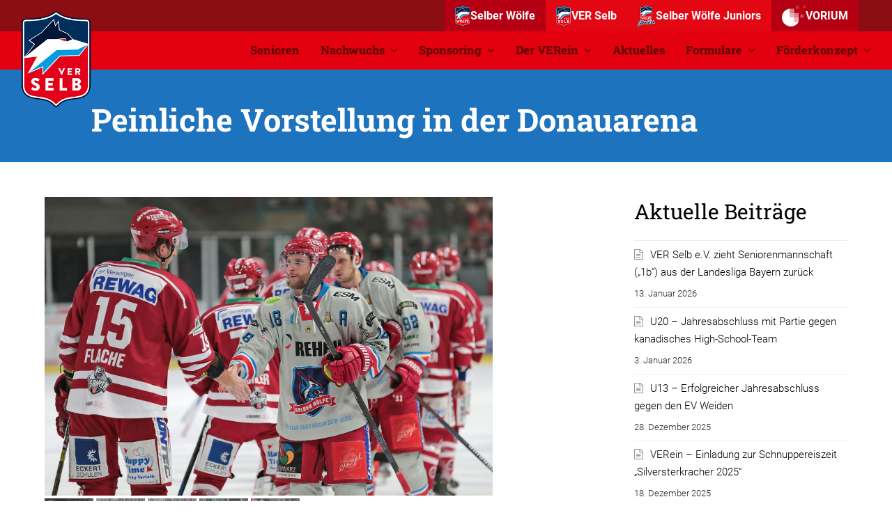

--- FILE ---
content_type: text/html; charset=UTF-8
request_url: https://www.verselb.de/peinliche-vorstellung-in-der-donauarena/
body_size: 25299
content:
<!DOCTYPE html>
<html lang="de" itemscope itemtype="http://schema.org/WebPage">
<head>
<meta charset="UTF-8">
<link rel="profile" href="https://gmpg.org/xfn/11">
<meta name='robots' content='index, follow, max-image-preview:large, max-snippet:-1, max-video-preview:-1' />
<meta name="viewport" content="width=device-width, initial-scale=1">
<meta http-equiv="X-UA-Compatible" content="IE=edge" />
<meta name="generator" content="Total WordPress Theme 4.9.6" />

	<!-- This site is optimized with the Yoast SEO plugin v20.1 - https://yoast.com/wordpress/plugins/seo/ -->
	<title>Peinliche Vorstellung in der Donauarena - VER Selb e.V.</title>
	<meta name="description" content="Eisbären Regensburg vs. Selber Wölfe 7:0 (4:0; 2:0; 1:0)" />
	<link rel="canonical" href="https://www.verselb.de/peinliche-vorstellung-in-der-donauarena/" />
	<meta property="og:locale" content="de_DE" />
	<meta property="og:type" content="article" />
	<meta property="og:title" content="Peinliche Vorstellung in der Donauarena - VER Selb e.V." />
	<meta property="og:url" content="https://www.verselb.de/peinliche-vorstellung-in-der-donauarena/" />
	<meta property="og:site_name" content="VER Selb e.V." />
	<meta property="article:publisher" content="https://www.facebook.com/selberwoelfe" />
	<meta property="article:published_time" content="2019-12-15T20:08:23+00:00" />
	<meta property="article:modified_time" content="2019-12-15T21:02:19+00:00" />
	<meta property="og:image" content="https://www.verselb.de/wp-content/uploads/2019/12/MAWI8627-42-Kopie.jpg" />
	<meta property="og:image:width" content="1600" />
	<meta property="og:image:height" content="1067" />
	<meta property="og:image:type" content="image/jpeg" />
	<meta name="author" content="Karlheinz Herold" />
	<meta name="twitter:card" content="summary_large_image" />
	<meta name="twitter:creator" content="@selberwoelfe" />
	<meta name="twitter:site" content="@selberwoelfe" />
	<meta name="twitter:label1" content="Verfasst von" />
	<meta name="twitter:data1" content="Karlheinz Herold" />
	<meta name="twitter:label2" content="Geschätzte Lesezeit" />
	<meta name="twitter:data2" content="5 Minuten" />
	<script type="application/ld+json" class="yoast-schema-graph">{"@context":"https://schema.org","@graph":[{"@type":"Article","@id":"https://www.verselb.de/peinliche-vorstellung-in-der-donauarena/#article","isPartOf":{"@id":"https://www.verselb.de/peinliche-vorstellung-in-der-donauarena/"},"author":{"name":"Karlheinz Herold","@id":"https://www.verselb.de/#/schema/person/fb4526bf8d6a113a8b57fea558f886ec"},"headline":"Peinliche Vorstellung in der Donauarena","datePublished":"2019-12-15T20:08:23+00:00","dateModified":"2019-12-15T21:02:19+00:00","mainEntityOfPage":{"@id":"https://www.verselb.de/peinliche-vorstellung-in-der-donauarena/"},"wordCount":1013,"publisher":{"@id":"https://www.verselb.de/#organization"},"image":{"@id":"https://www.verselb.de/peinliche-vorstellung-in-der-donauarena/#primaryimage"},"thumbnailUrl":"https://www.verselb.de/wp-content/uploads/2019/12/MAWI8627-42-Kopie.jpg","articleSection":["1. Mannschaft","Highlight"],"inLanguage":"de"},{"@type":"WebPage","@id":"https://www.verselb.de/peinliche-vorstellung-in-der-donauarena/","url":"https://www.verselb.de/peinliche-vorstellung-in-der-donauarena/","name":"Peinliche Vorstellung in der Donauarena - VER Selb e.V.","isPartOf":{"@id":"https://www.verselb.de/#website"},"primaryImageOfPage":{"@id":"https://www.verselb.de/peinliche-vorstellung-in-der-donauarena/#primaryimage"},"image":{"@id":"https://www.verselb.de/peinliche-vorstellung-in-der-donauarena/#primaryimage"},"thumbnailUrl":"https://www.verselb.de/wp-content/uploads/2019/12/MAWI8627-42-Kopie.jpg","datePublished":"2019-12-15T20:08:23+00:00","dateModified":"2019-12-15T21:02:19+00:00","breadcrumb":{"@id":"https://www.verselb.de/peinliche-vorstellung-in-der-donauarena/#breadcrumb"},"inLanguage":"de","potentialAction":[{"@type":"ReadAction","target":["https://www.verselb.de/peinliche-vorstellung-in-der-donauarena/"]}]},{"@type":"ImageObject","inLanguage":"de","@id":"https://www.verselb.de/peinliche-vorstellung-in-der-donauarena/#primaryimage","url":"https://www.verselb.de/wp-content/uploads/2019/12/MAWI8627-42-Kopie.jpg","contentUrl":"https://www.verselb.de/wp-content/uploads/2019/12/MAWI8627-42-Kopie.jpg","width":1600,"height":1067},{"@type":"BreadcrumbList","@id":"https://www.verselb.de/peinliche-vorstellung-in-der-donauarena/#breadcrumb","itemListElement":[{"@type":"ListItem","position":1,"name":"Home","item":"https://www.verselb.de/"},{"@type":"ListItem","position":2,"name":"Peinliche Vorstellung in der Donauarena"}]},{"@type":"WebSite","@id":"https://www.verselb.de/#website","url":"https://www.verselb.de/","name":"VER Selb e.V.","description":"Spitzen Eishockey in Oberfranken","publisher":{"@id":"https://www.verselb.de/#organization"},"potentialAction":[{"@type":"SearchAction","target":{"@type":"EntryPoint","urlTemplate":"https://www.verselb.de/?s={search_term_string}"},"query-input":"required name=search_term_string"}],"inLanguage":"de"},{"@type":"Organization","@id":"https://www.verselb.de/#organization","name":"VER Selb e. V.","url":"https://www.verselb.de/","logo":{"@type":"ImageObject","inLanguage":"de","@id":"https://www.verselb.de/#/schema/logo/image/","url":"https://www.verselb.de/wp-content/uploads/2015/03/ver_logo_500px.png","contentUrl":"https://www.verselb.de/wp-content/uploads/2015/03/ver_logo_500px.png","width":500,"height":471,"caption":"VER Selb e. V."},"image":{"@id":"https://www.verselb.de/#/schema/logo/image/"},"sameAs":["https://www.facebook.com/selberwoelfe","https://twitter.com/selberwoelfe","https://www.instagram.com/selberwoelfe_verselb/","https://www.youtube.com/channel/UCq1vJldbo0jitn0RN6oM2Qw"]},{"@type":"Person","@id":"https://www.verselb.de/#/schema/person/fb4526bf8d6a113a8b57fea558f886ec","name":"Karlheinz Herold","image":{"@type":"ImageObject","inLanguage":"de","@id":"https://www.verselb.de/#/schema/person/image/","url":"https://www.verselb.de/wp-content/uploads/2015/10/Karlheinz-150x150.jpg","contentUrl":"https://www.verselb.de/wp-content/uploads/2015/10/Karlheinz-150x150.jpg","caption":"Karlheinz Herold"}}]}</script>
	<!-- / Yoast SEO plugin. -->


<link rel='dns-prefetch' href='//www.googletagmanager.com' />
<link rel='dns-prefetch' href='//api.hockeydata.net' />
<link rel="alternate" type="application/rss+xml" title="VER Selb e.V. &raquo; Feed" href="https://www.verselb.de/feed/" />
<link rel="alternate" type="application/rss+xml" title="VER Selb e.V. &raquo; Kommentar-Feed" href="https://www.verselb.de/comments/feed/" />
		<!-- This site uses the Google Analytics by ExactMetrics plugin v7.12.1 - Using Analytics tracking - https://www.exactmetrics.com/ -->
							<script
				src="//www.googletagmanager.com/gtag/js?id=UA-66266010-3"  data-cfasync="false" data-wpfc-render="false" async></script>
			<script data-cfasync="false" data-wpfc-render="false">
				var em_version = '7.12.1';
				var em_track_user = true;
				var em_no_track_reason = '';
				
								var disableStrs = [
															'ga-disable-UA-66266010-3',
									];

				/* Function to detect opted out users */
				function __gtagTrackerIsOptedOut() {
					for (var index = 0; index < disableStrs.length; index++) {
						if (document.cookie.indexOf(disableStrs[index] + '=true') > -1) {
							return true;
						}
					}

					return false;
				}

				/* Disable tracking if the opt-out cookie exists. */
				if (__gtagTrackerIsOptedOut()) {
					for (var index = 0; index < disableStrs.length; index++) {
						window[disableStrs[index]] = true;
					}
				}

				/* Opt-out function */
				function __gtagTrackerOptout() {
					for (var index = 0; index < disableStrs.length; index++) {
						document.cookie = disableStrs[index] + '=true; expires=Thu, 31 Dec 2099 23:59:59 UTC; path=/';
						window[disableStrs[index]] = true;
					}
				}

				if ('undefined' === typeof gaOptout) {
					function gaOptout() {
						__gtagTrackerOptout();
					}
				}
								window.dataLayer = window.dataLayer || [];

				window.ExactMetricsDualTracker = {
					helpers: {},
					trackers: {},
				};
				if (em_track_user) {
					function __gtagDataLayer() {
						dataLayer.push(arguments);
					}

					function __gtagTracker(type, name, parameters) {
						if (!parameters) {
							parameters = {};
						}

						if (parameters.send_to) {
							__gtagDataLayer.apply(null, arguments);
							return;
						}

						if (type === 'event') {
							
														parameters.send_to = exactmetrics_frontend.ua;
							__gtagDataLayer(type, name, parameters);
													} else {
							__gtagDataLayer.apply(null, arguments);
						}
					}

					__gtagTracker('js', new Date());
					__gtagTracker('set', {
						'developer_id.dNDMyYj': true,
											});
															__gtagTracker('config', 'UA-66266010-3', {"forceSSL":"true"} );
										window.gtag = __gtagTracker;										(function () {
						/* https://developers.google.com/analytics/devguides/collection/analyticsjs/ */
						/* ga and __gaTracker compatibility shim. */
						var noopfn = function () {
							return null;
						};
						var newtracker = function () {
							return new Tracker();
						};
						var Tracker = function () {
							return null;
						};
						var p = Tracker.prototype;
						p.get = noopfn;
						p.set = noopfn;
						p.send = function () {
							var args = Array.prototype.slice.call(arguments);
							args.unshift('send');
							__gaTracker.apply(null, args);
						};
						var __gaTracker = function () {
							var len = arguments.length;
							if (len === 0) {
								return;
							}
							var f = arguments[len - 1];
							if (typeof f !== 'object' || f === null || typeof f.hitCallback !== 'function') {
								if ('send' === arguments[0]) {
									var hitConverted, hitObject = false, action;
									if ('event' === arguments[1]) {
										if ('undefined' !== typeof arguments[3]) {
											hitObject = {
												'eventAction': arguments[3],
												'eventCategory': arguments[2],
												'eventLabel': arguments[4],
												'value': arguments[5] ? arguments[5] : 1,
											}
										}
									}
									if ('pageview' === arguments[1]) {
										if ('undefined' !== typeof arguments[2]) {
											hitObject = {
												'eventAction': 'page_view',
												'page_path': arguments[2],
											}
										}
									}
									if (typeof arguments[2] === 'object') {
										hitObject = arguments[2];
									}
									if (typeof arguments[5] === 'object') {
										Object.assign(hitObject, arguments[5]);
									}
									if ('undefined' !== typeof arguments[1].hitType) {
										hitObject = arguments[1];
										if ('pageview' === hitObject.hitType) {
											hitObject.eventAction = 'page_view';
										}
									}
									if (hitObject) {
										action = 'timing' === arguments[1].hitType ? 'timing_complete' : hitObject.eventAction;
										hitConverted = mapArgs(hitObject);
										__gtagTracker('event', action, hitConverted);
									}
								}
								return;
							}

							function mapArgs(args) {
								var arg, hit = {};
								var gaMap = {
									'eventCategory': 'event_category',
									'eventAction': 'event_action',
									'eventLabel': 'event_label',
									'eventValue': 'event_value',
									'nonInteraction': 'non_interaction',
									'timingCategory': 'event_category',
									'timingVar': 'name',
									'timingValue': 'value',
									'timingLabel': 'event_label',
									'page': 'page_path',
									'location': 'page_location',
									'title': 'page_title',
								};
								for (arg in args) {
																		if (!(!args.hasOwnProperty(arg) || !gaMap.hasOwnProperty(arg))) {
										hit[gaMap[arg]] = args[arg];
									} else {
										hit[arg] = args[arg];
									}
								}
								return hit;
							}

							try {
								f.hitCallback();
							} catch (ex) {
							}
						};
						__gaTracker.create = newtracker;
						__gaTracker.getByName = newtracker;
						__gaTracker.getAll = function () {
							return [];
						};
						__gaTracker.remove = noopfn;
						__gaTracker.loaded = true;
						window['__gaTracker'] = __gaTracker;
					})();
									} else {
										console.log("");
					(function () {
						function __gtagTracker() {
							return null;
						}

						window['__gtagTracker'] = __gtagTracker;
						window['gtag'] = __gtagTracker;
					})();
									}
			</script>
				<!-- / Google Analytics by ExactMetrics -->
		<link rel='stylesheet' id='js_composer_front-css' href='https://www.verselb.de/wp-content/plugins/js_composer/assets/css/js_composer.min.css?ver=6.0.5' media='all' />
<link rel='stylesheet' id='classic-theme-styles-css' href='https://www.verselb.de/wp-includes/css/classic-themes.min.css?ver=1' media='all' />
<style id='global-styles-inline-css'>
body{--wp--preset--color--black: #000000;--wp--preset--color--cyan-bluish-gray: #abb8c3;--wp--preset--color--white: #ffffff;--wp--preset--color--pale-pink: #f78da7;--wp--preset--color--vivid-red: #cf2e2e;--wp--preset--color--luminous-vivid-orange: #ff6900;--wp--preset--color--luminous-vivid-amber: #fcb900;--wp--preset--color--light-green-cyan: #7bdcb5;--wp--preset--color--vivid-green-cyan: #00d084;--wp--preset--color--pale-cyan-blue: #8ed1fc;--wp--preset--color--vivid-cyan-blue: #0693e3;--wp--preset--color--vivid-purple: #9b51e0;--wp--preset--gradient--vivid-cyan-blue-to-vivid-purple: linear-gradient(135deg,rgba(6,147,227,1) 0%,rgb(155,81,224) 100%);--wp--preset--gradient--light-green-cyan-to-vivid-green-cyan: linear-gradient(135deg,rgb(122,220,180) 0%,rgb(0,208,130) 100%);--wp--preset--gradient--luminous-vivid-amber-to-luminous-vivid-orange: linear-gradient(135deg,rgba(252,185,0,1) 0%,rgba(255,105,0,1) 100%);--wp--preset--gradient--luminous-vivid-orange-to-vivid-red: linear-gradient(135deg,rgba(255,105,0,1) 0%,rgb(207,46,46) 100%);--wp--preset--gradient--very-light-gray-to-cyan-bluish-gray: linear-gradient(135deg,rgb(238,238,238) 0%,rgb(169,184,195) 100%);--wp--preset--gradient--cool-to-warm-spectrum: linear-gradient(135deg,rgb(74,234,220) 0%,rgb(151,120,209) 20%,rgb(207,42,186) 40%,rgb(238,44,130) 60%,rgb(251,105,98) 80%,rgb(254,248,76) 100%);--wp--preset--gradient--blush-light-purple: linear-gradient(135deg,rgb(255,206,236) 0%,rgb(152,150,240) 100%);--wp--preset--gradient--blush-bordeaux: linear-gradient(135deg,rgb(254,205,165) 0%,rgb(254,45,45) 50%,rgb(107,0,62) 100%);--wp--preset--gradient--luminous-dusk: linear-gradient(135deg,rgb(255,203,112) 0%,rgb(199,81,192) 50%,rgb(65,88,208) 100%);--wp--preset--gradient--pale-ocean: linear-gradient(135deg,rgb(255,245,203) 0%,rgb(182,227,212) 50%,rgb(51,167,181) 100%);--wp--preset--gradient--electric-grass: linear-gradient(135deg,rgb(202,248,128) 0%,rgb(113,206,126) 100%);--wp--preset--gradient--midnight: linear-gradient(135deg,rgb(2,3,129) 0%,rgb(40,116,252) 100%);--wp--preset--duotone--dark-grayscale: url('#wp-duotone-dark-grayscale');--wp--preset--duotone--grayscale: url('#wp-duotone-grayscale');--wp--preset--duotone--purple-yellow: url('#wp-duotone-purple-yellow');--wp--preset--duotone--blue-red: url('#wp-duotone-blue-red');--wp--preset--duotone--midnight: url('#wp-duotone-midnight');--wp--preset--duotone--magenta-yellow: url('#wp-duotone-magenta-yellow');--wp--preset--duotone--purple-green: url('#wp-duotone-purple-green');--wp--preset--duotone--blue-orange: url('#wp-duotone-blue-orange');--wp--preset--font-size--small: 13px;--wp--preset--font-size--medium: 20px;--wp--preset--font-size--large: 36px;--wp--preset--font-size--x-large: 42px;--wp--preset--spacing--20: 0.44rem;--wp--preset--spacing--30: 0.67rem;--wp--preset--spacing--40: 1rem;--wp--preset--spacing--50: 1.5rem;--wp--preset--spacing--60: 2.25rem;--wp--preset--spacing--70: 3.38rem;--wp--preset--spacing--80: 5.06rem;}:where(.is-layout-flex){gap: 0.5em;}body .is-layout-flow > .alignleft{float: left;margin-inline-start: 0;margin-inline-end: 2em;}body .is-layout-flow > .alignright{float: right;margin-inline-start: 2em;margin-inline-end: 0;}body .is-layout-flow > .aligncenter{margin-left: auto !important;margin-right: auto !important;}body .is-layout-constrained > .alignleft{float: left;margin-inline-start: 0;margin-inline-end: 2em;}body .is-layout-constrained > .alignright{float: right;margin-inline-start: 2em;margin-inline-end: 0;}body .is-layout-constrained > .aligncenter{margin-left: auto !important;margin-right: auto !important;}body .is-layout-constrained > :where(:not(.alignleft):not(.alignright):not(.alignfull)){max-width: var(--wp--style--global--content-size);margin-left: auto !important;margin-right: auto !important;}body .is-layout-constrained > .alignwide{max-width: var(--wp--style--global--wide-size);}body .is-layout-flex{display: flex;}body .is-layout-flex{flex-wrap: wrap;align-items: center;}body .is-layout-flex > *{margin: 0;}:where(.wp-block-columns.is-layout-flex){gap: 2em;}.has-black-color{color: var(--wp--preset--color--black) !important;}.has-cyan-bluish-gray-color{color: var(--wp--preset--color--cyan-bluish-gray) !important;}.has-white-color{color: var(--wp--preset--color--white) !important;}.has-pale-pink-color{color: var(--wp--preset--color--pale-pink) !important;}.has-vivid-red-color{color: var(--wp--preset--color--vivid-red) !important;}.has-luminous-vivid-orange-color{color: var(--wp--preset--color--luminous-vivid-orange) !important;}.has-luminous-vivid-amber-color{color: var(--wp--preset--color--luminous-vivid-amber) !important;}.has-light-green-cyan-color{color: var(--wp--preset--color--light-green-cyan) !important;}.has-vivid-green-cyan-color{color: var(--wp--preset--color--vivid-green-cyan) !important;}.has-pale-cyan-blue-color{color: var(--wp--preset--color--pale-cyan-blue) !important;}.has-vivid-cyan-blue-color{color: var(--wp--preset--color--vivid-cyan-blue) !important;}.has-vivid-purple-color{color: var(--wp--preset--color--vivid-purple) !important;}.has-black-background-color{background-color: var(--wp--preset--color--black) !important;}.has-cyan-bluish-gray-background-color{background-color: var(--wp--preset--color--cyan-bluish-gray) !important;}.has-white-background-color{background-color: var(--wp--preset--color--white) !important;}.has-pale-pink-background-color{background-color: var(--wp--preset--color--pale-pink) !important;}.has-vivid-red-background-color{background-color: var(--wp--preset--color--vivid-red) !important;}.has-luminous-vivid-orange-background-color{background-color: var(--wp--preset--color--luminous-vivid-orange) !important;}.has-luminous-vivid-amber-background-color{background-color: var(--wp--preset--color--luminous-vivid-amber) !important;}.has-light-green-cyan-background-color{background-color: var(--wp--preset--color--light-green-cyan) !important;}.has-vivid-green-cyan-background-color{background-color: var(--wp--preset--color--vivid-green-cyan) !important;}.has-pale-cyan-blue-background-color{background-color: var(--wp--preset--color--pale-cyan-blue) !important;}.has-vivid-cyan-blue-background-color{background-color: var(--wp--preset--color--vivid-cyan-blue) !important;}.has-vivid-purple-background-color{background-color: var(--wp--preset--color--vivid-purple) !important;}.has-black-border-color{border-color: var(--wp--preset--color--black) !important;}.has-cyan-bluish-gray-border-color{border-color: var(--wp--preset--color--cyan-bluish-gray) !important;}.has-white-border-color{border-color: var(--wp--preset--color--white) !important;}.has-pale-pink-border-color{border-color: var(--wp--preset--color--pale-pink) !important;}.has-vivid-red-border-color{border-color: var(--wp--preset--color--vivid-red) !important;}.has-luminous-vivid-orange-border-color{border-color: var(--wp--preset--color--luminous-vivid-orange) !important;}.has-luminous-vivid-amber-border-color{border-color: var(--wp--preset--color--luminous-vivid-amber) !important;}.has-light-green-cyan-border-color{border-color: var(--wp--preset--color--light-green-cyan) !important;}.has-vivid-green-cyan-border-color{border-color: var(--wp--preset--color--vivid-green-cyan) !important;}.has-pale-cyan-blue-border-color{border-color: var(--wp--preset--color--pale-cyan-blue) !important;}.has-vivid-cyan-blue-border-color{border-color: var(--wp--preset--color--vivid-cyan-blue) !important;}.has-vivid-purple-border-color{border-color: var(--wp--preset--color--vivid-purple) !important;}.has-vivid-cyan-blue-to-vivid-purple-gradient-background{background: var(--wp--preset--gradient--vivid-cyan-blue-to-vivid-purple) !important;}.has-light-green-cyan-to-vivid-green-cyan-gradient-background{background: var(--wp--preset--gradient--light-green-cyan-to-vivid-green-cyan) !important;}.has-luminous-vivid-amber-to-luminous-vivid-orange-gradient-background{background: var(--wp--preset--gradient--luminous-vivid-amber-to-luminous-vivid-orange) !important;}.has-luminous-vivid-orange-to-vivid-red-gradient-background{background: var(--wp--preset--gradient--luminous-vivid-orange-to-vivid-red) !important;}.has-very-light-gray-to-cyan-bluish-gray-gradient-background{background: var(--wp--preset--gradient--very-light-gray-to-cyan-bluish-gray) !important;}.has-cool-to-warm-spectrum-gradient-background{background: var(--wp--preset--gradient--cool-to-warm-spectrum) !important;}.has-blush-light-purple-gradient-background{background: var(--wp--preset--gradient--blush-light-purple) !important;}.has-blush-bordeaux-gradient-background{background: var(--wp--preset--gradient--blush-bordeaux) !important;}.has-luminous-dusk-gradient-background{background: var(--wp--preset--gradient--luminous-dusk) !important;}.has-pale-ocean-gradient-background{background: var(--wp--preset--gradient--pale-ocean) !important;}.has-electric-grass-gradient-background{background: var(--wp--preset--gradient--electric-grass) !important;}.has-midnight-gradient-background{background: var(--wp--preset--gradient--midnight) !important;}.has-small-font-size{font-size: var(--wp--preset--font-size--small) !important;}.has-medium-font-size{font-size: var(--wp--preset--font-size--medium) !important;}.has-large-font-size{font-size: var(--wp--preset--font-size--large) !important;}.has-x-large-font-size{font-size: var(--wp--preset--font-size--x-large) !important;}
.wp-block-navigation a:where(:not(.wp-element-button)){color: inherit;}
:where(.wp-block-columns.is-layout-flex){gap: 2em;}
.wp-block-pullquote{font-size: 1.5em;line-height: 1.6;}
</style>
<link rel='stylesheet' id='widgets-on-pages-css' href='https://www.verselb.de/wp-content/plugins/widgets-on-pages/public/css/widgets-on-pages-public.css?ver=1.4.0' media='all' />
<link rel='stylesheet' id='layerslider-css' href='https://www.verselb.de/wp-content/plugins/LayerSlider/static/css/layerslider.css?ver=5.3.2' media='all' />
<link rel='stylesheet' id='ls-google-fonts-css' href='https://fonts.googleapis.com/css?family=Lato:100,300,regular,700,900%7COpen+Sans:300%7CIndie+Flower:regular%7COswald:300,regular,700&#038;subset=latin%2Clatin-ext' media='all' />
<link rel='stylesheet' id='contact-form-7-css' href='https://www.verselb.de/wp-content/plugins/contact-form-7/includes/css/styles.css?ver=5.7.4' media='all' />
<link rel='stylesheet' id='los-template-css' href='https://api.hockeydata.net/css/?los_template_default&#038;ver=6.1.9' media='all' />
<link rel='stylesheet' id='rs-plugin-settings-css' href='https://www.verselb.de/wp-content/plugins/revslider/public/assets/css/settings.css?ver=5.4.8.3' media='all' />
<style id='rs-plugin-settings-inline-css'>
.tp-caption a{color:#ff7302;text-shadow:none;white-space:normal!important;-webkit-transition:all 0.2s ease-out;-moz-transition:all 0.2s ease-out;-o-transition:all 0.2s ease-out;-ms-transition:all 0.2s ease-out}.tp-caption a:hover{color:#ffa902}.largeredbtn{font-family:"Raleway",sans-serif;font-weight:900;font-size:16px;line-height:60px;color:#fff !important;text-decoration:none;padding-left:40px;padding-right:80px;padding-top:22px;padding-bottom:22px;background:rgb(234,91,31); background:-moz-linear-gradient(top,rgba(234,91,31,1) 0%,rgba(227,58,12,1) 100%); background:-webkit-gradient(linear,left top,left bottom,color-stop(0%,rgba(234,91,31,1)),color-stop(100%,rgba(227,58,12,1))); background:-webkit-linear-gradient(top,rgba(234,91,31,1) 0%,rgba(227,58,12,1) 100%); background:-o-linear-gradient(top,rgba(234,91,31,1) 0%,rgba(227,58,12,1) 100%); background:-ms-linear-gradient(top,rgba(234,91,31,1) 0%,rgba(227,58,12,1) 100%); background:linear-gradient(to bottom,rgba(234,91,31,1) 0%,rgba(227,58,12,1) 100%); filter:progid:DXImageTransform.Microsoft.gradient( startColorstr='#ea5b1f',endColorstr='#e33a0c',GradientType=0 )}.largeredbtn:hover{background:rgb(227,58,12); background:-moz-linear-gradient(top,rgba(227,58,12,1) 0%,rgba(234,91,31,1) 100%); background:-webkit-gradient(linear,left top,left bottom,color-stop(0%,rgba(227,58,12,1)),color-stop(100%,rgba(234,91,31,1))); background:-webkit-linear-gradient(top,rgba(227,58,12,1) 0%,rgba(234,91,31,1) 100%); background:-o-linear-gradient(top,rgba(227,58,12,1) 0%,rgba(234,91,31,1) 100%); background:-ms-linear-gradient(top,rgba(227,58,12,1) 0%,rgba(234,91,31,1) 100%); background:linear-gradient(to bottom,rgba(227,58,12,1) 0%,rgba(234,91,31,1) 100%); filter:progid:DXImageTransform.Microsoft.gradient( startColorstr='#e33a0c',endColorstr='#ea5b1f',GradientType=0 )}.fullrounded img{-webkit-border-radius:400px;-moz-border-radius:400px;border-radius:400px}
</style>
<link rel='stylesheet' id='dashicons-css' href='https://www.verselb.de/wp-includes/css/dashicons.min.css?ver=6.1.9' media='all' />
<link rel='stylesheet' id='sportspress-general-css' href='//www.verselb.de/wp-content/plugins/sportspress-pro/includes/sportspress/assets/css/sportspress.css?ver=2.7.1' media='all' />
<link rel='stylesheet' id='sportspress-icons-css' href='//www.verselb.de/wp-content/plugins/sportspress-pro/includes/sportspress/assets/css/icons.css?ver=2.7' media='all' />
<link rel='stylesheet' id='sportspress-twitter-css' href='//www.verselb.de/wp-content/plugins/sportspress-pro/includes/sportspress-twitter/css/sportspress-twitter.css?ver=2.1.2' media='all' />
<link rel='stylesheet' id='sportspress-roboto-css' href='//fonts.googleapis.com/css?family=Roboto%3A400%2C500&#038;subset=cyrillic%2Ccyrillic-ext%2Cgreek%2Cgreek-ext%2Clatin-ext%2Cvietnamese&#038;ver=2.7' media='all' />
<link rel='stylesheet' id='sportspress-style-css' href='//www.verselb.de/wp-content/plugins/sportspress-pro/includes/sportspress/assets/css/sportspress-style.css?ver=2.7' media='all' />
<link rel='stylesheet' id='sportspress-style-ltr-css' href='//www.verselb.de/wp-content/plugins/sportspress-pro/includes/sportspress/assets/css/sportspress-style-ltr.css?ver=2.7' media='all' />
<link rel='stylesheet' id='plugin-styles-css' href='https://www.verselb.de/wp-content/plugins/svv-utilities/css/app.css?ver=6.1.9' media='all' />
<link rel='stylesheet' id='ppress-frontend-css' href='https://www.verselb.de/wp-content/plugins/wp-user-avatar/assets/css/frontend.min.css?ver=4.7.0' media='all' />
<link rel='stylesheet' id='ppress-flatpickr-css' href='https://www.verselb.de/wp-content/plugins/wp-user-avatar/assets/flatpickr/flatpickr.min.css?ver=4.7.0' media='all' />
<link rel='stylesheet' id='ppress-select2-css' href='https://www.verselb.de/wp-content/plugins/wp-user-avatar/assets/select2/select2.min.css?ver=6.1.9' media='all' />
<link rel='stylesheet' id='wpex-style-css' href='https://www.verselb.de/wp-content/themes/Selber-Woelfe/style.css?ver=4.9.6' media='all' />
<link rel='stylesheet' id='wpex-visual-composer-css' href='https://www.verselb.de/wp-content/themes/Selber-Woelfe/assets/css/wpex-visual-composer.css?ver=4.9.6' media='all' />
<link rel='stylesheet' id='wpex-google-font-roboto-css' href='//fonts.googleapis.com/css?family=Roboto:100,200,300,400,500,600,700,800,900,100i,200i,300i,400i,500i,600i,700i,800i,900i&#038;subset=latin' media='all' />
<link rel='stylesheet' id='wpex-google-font-roboto-slab-css' href='//fonts.googleapis.com/css?family=Roboto+Slab:100,200,300,400,500,600,700,800,900,100i,200i,300i,400i,500i,600i,700i,800i,900i&#038;subset=latin' media='all' />
<link rel='stylesheet' id='animsition-css' href='https://www.verselb.de/wp-content/themes/Selber-Woelfe/assets/lib/animsition/animsition.css?ver=6.1.9' media='all' />
<link rel='stylesheet' id='wpex-layerslider-css' href='https://www.verselb.de/wp-content/themes/Selber-Woelfe/assets/css/wpex-layerslider.css?ver=4.9.6' media='all' />
<link rel='stylesheet' id='tablepress-default-css' href='https://www.verselb.de/wp-content/plugins/tablepress/css/build/default.css?ver=2.0.4' media='all' />
<!--[if lt IE 9]>
<link rel='stylesheet' id='vc_lte_ie9-css' href='https://www.verselb.de/wp-content/plugins/js_composer/assets/css/vc_lte_ie9.min.css?ver=6.0.5' media='screen' />
<![endif]-->
<!--[if IE 8]>
<link rel='stylesheet' id='wpex-ie8-css' href='https://www.verselb.de/wp-content/themes/Selber-Woelfe/assets/css/wpex-ie8.css?ver=4.9.6' media='all' />
<![endif]-->
<!--[if IE 9]>
<link rel='stylesheet' id='wpex-ie9-css' href='https://www.verselb.de/wp-content/themes/Selber-Woelfe/assets/css/wpex-ie9.css?ver=4.9.6' media='all' />
<![endif]-->
<link rel='stylesheet' id='bsf-Defaults-css' href='https://www.verselb.de/wp-content/uploads/smile_fonts/Defaults/Defaults.css?ver=3.19.13' media='all' />
<style type="text/css"> /* SportsPress Frontend CSS */ .sp-event-calendar tbody td a,.sp-event-calendar tbody td a:hover{background: none;}.sp-data-table th,.sp-calendar th,.sp-data-table tfoot,.sp-calendar tfoot,.sp-button,.sp-heading{background:#003660 !important}.sp-calendar tbody a{color:#003660 !important}.sp-data-table tbody,.sp-calendar tbody{background: #f9f9f9 !important}.sp-data-table tbody,.sp-calendar tbody{color: #222222 !important}.sp-data-table th,.sp-data-table th a,.sp-data-table tfoot,.sp-data-table tfoot a,.sp-calendar th,.sp-calendar th a,.sp-calendar tfoot,.sp-calendar tfoot a,.sp-button,.sp-heading{color: #ffffff !important}.sp-data-table tbody a,.sp-data-table tbody a:hover,.sp-calendar tbody a:focus{color: #cf0606 !important}.sp-highlight,.sp-calendar td#today{background: #ffffff !important}.sp-data-table th,.sp-template-countdown .sp-event-venue,.sp-template-countdown .sp-event-league,.sp-template-gallery .gallery-caption{background:#003660 !important}.sp-data-table th,.sp-template-countdown .sp-event-venue,.sp-template-countdown .sp-event-league,.sp-template-gallery .gallery-caption{border-color:#001c46 !important}.sp-table-caption,.sp-data-table,.sp-data-table tfoot,.sp-template .sp-view-all-link,.sp-template-gallery .sp-gallery-group-name,.sp-template-gallery .sp-gallery-wrapper,.sp-template-countdown .sp-event-name,.sp-countdown time,.sp-template-details dl,.sp-event-statistics .sp-statistic-bar,.sp-tournament-bracket .sp-team-name,.sp-profile-selector{background:#f9f9f9 !important}.sp-table-caption,.sp-data-table,.sp-data-table td,.sp-template .sp-view-all-link,.sp-template-gallery .sp-gallery-group-name,.sp-template-gallery .sp-gallery-wrapper,.sp-template-countdown .sp-event-name,.sp-countdown time,.sp-countdown span,.sp-template-details dl,.sp-event-statistics .sp-statistic-bar,.sp-tournament-bracket thead th,.sp-tournament-bracket .sp-team-name,.sp-tournament-bracket .sp-event,.sp-profile-selector{border-color:#dfdfdf !important}.sp-tournament-bracket .sp-team .sp-team-name:before{border-left-color:#dfdfdf !important;border-right-color:#dfdfdf !important}.sp-data-table .sp-highlight,.sp-data-table .highlighted td,.sp-template-scoreboard td:hover{background:#f3f3f3 !important}.sp-template *,.sp-data-table *,.sp-table-caption,.sp-data-table tfoot a:hover,.sp-template .sp-view-all-link a:hover,.sp-template-gallery .sp-gallery-group-name,.sp-template-details dd,.sp-template-event-logos .sp-team-result,.sp-template-event-blocks .sp-event-results,.sp-template-scoreboard a,.sp-template-scoreboard a:hover,.sp-tournament-bracket,.sp-tournament-bracket .sp-event .sp-event-title:hover,.sp-tournament-bracket .sp-event .sp-event-title:hover *{color:#222222 !important}.sp-template .sp-view-all-link a,.sp-countdown span small,.sp-template-event-calendar tfoot a,.sp-template-event-blocks .sp-event-date,.sp-template-details dt,.sp-template-scoreboard .sp-scoreboard-date,.sp-tournament-bracket th,.sp-tournament-bracket .sp-event .sp-event-title,.sp-template-scoreboard .sp-scoreboard-date,.sp-tournament-bracket .sp-event .sp-event-title *{color:rgba(34,34,34,0.5) !important}.sp-data-table th,.sp-template-countdown .sp-event-venue,.sp-template-countdown .sp-event-league,.sp-template-gallery .gallery-item a,.sp-template-gallery .gallery-caption,.sp-template-scoreboard .sp-scoreboard-nav,.sp-tournament-bracket .sp-team-name:hover,.sp-tournament-bracket thead th,.sp-tournament-bracket .sp-heading{color:#ffffff !important}.sp-template a,.sp-data-table a,.sp-tab-menu-item-active a, .sp-tab-menu-item-active a:hover,.sp-template .sp-message{color:#cf0606 !important}.sp-template-gallery .gallery-caption strong,.sp-tournament-bracket .sp-team-name:hover,.sp-template-scoreboard .sp-scoreboard-nav,.sp-tournament-bracket .sp-heading{background:#cf0606 !important}.sp-tournament-bracket .sp-team-name:hover,.sp-tournament-bracket .sp-heading,.sp-tab-menu-item-active a, .sp-tab-menu-item-active a:hover,.sp-template .sp-message{border-color:#cf0606 !important}.sp-data-table th,.sp-data-table td{padding: 10px !important} @media only screen and (min-width: 40.063em) {.sp-header{top: 20px}} /* SportsPress Custom CSS */ .sp-template-details dt {
    font-size: 1.2em !important;
}

.sp-template-details dd {
    font-size: 1.2em !important;
    padding-left: 130px !important;
    margin-top: -26px !important;
}

.sp-template-logo, .sp-template-photo {
    display: none;
}</style><script src='https://www.verselb.de/wp-content/plugins/google-analytics-dashboard-for-wp/assets/js/frontend-gtag.min.js?ver=7.12.1' id='exactmetrics-frontend-script-js'></script>
<script data-cfasync="false" data-wpfc-render="false" id='exactmetrics-frontend-script-js-extra'>var exactmetrics_frontend = {"js_events_tracking":"true","download_extensions":"zip,mp3,mpeg,pdf,docx,pptx,xlsx,rar","inbound_paths":"[{\"path\":\"\\\/go\\\/\",\"label\":\"affiliate\"},{\"path\":\"\\\/recommend\\\/\",\"label\":\"affiliate\"}]","home_url":"https:\/\/www.verselb.de","hash_tracking":"false","ua":"UA-66266010-3","v4_id":""};</script>
<script src='https://www.verselb.de/wp-content/plugins/LayerSlider/static/js/greensock.js?ver=1.11.8' id='greensock-js'></script>
<script src='https://www.verselb.de/wp-includes/js/jquery/jquery.min.js?ver=3.6.1' id='jquery-core-js'></script>
<script src='https://www.verselb.de/wp-includes/js/jquery/jquery-migrate.min.js?ver=3.3.2' id='jquery-migrate-js'></script>
<script src='https://www.verselb.de/wp-content/plugins/LayerSlider/static/js/layerslider.kreaturamedia.jquery.js?ver=5.3.2' id='layerslider-js'></script>
<script src='https://www.verselb.de/wp-content/plugins/LayerSlider/static/js/layerslider.transitions.js?ver=5.3.2' id='layerslider-transitions-js'></script>
<script src='https://www.verselb.de/wp-content/plugins/revslider/public/assets/js/jquery.themepunch.tools.min.js?ver=5.4.8.3' id='tp-tools-js'></script>
<script src='https://www.verselb.de/wp-content/plugins/revslider/public/assets/js/jquery.themepunch.revolution.min.js?ver=5.4.8.3' id='revmin-js'></script>
<script src='https://www.verselb.de/wp-content/plugins/sportspress-pro/includes/sportspress-facebook/js/sportspress-facebook-sdk.js?ver=2.11' id='sportspress-facebook-sdk-js'></script>
<script src='https://www.verselb.de/wp-content/plugins/wp-user-avatar/assets/flatpickr/flatpickr.min.js?ver=4.7.0' id='ppress-flatpickr-js'></script>
<script src='https://www.verselb.de/wp-content/plugins/wp-user-avatar/assets/select2/select2.min.js?ver=4.7.0' id='ppress-select2-js'></script>
<!--[if lt IE 9]>
<script src='https://www.verselb.de/wp-content/themes/Selber-Woelfe/assets/js/dynamic/html5.js?ver=4.9.6' id='wpex-html5shiv-js'></script>
<![endif]-->
<script src='https://www.verselb.de/wp-content/themes/Selber-Woelfe/assets/lib/animsition/animsition.js?ver=4.0.2' id='animsition-js'></script>
<script id='wpex-animsition-init-js-extra'>
var wpexAnimsition = {"loading":"1","loadingClass":"wpex-animsition-loading","loadingInner":"W\u00f6lfe geben niemals auf!","inDuration":"250","outDuration":"250","inClass":"fade-in-up","outClass":"fade-out-down","linkElement":"a[href]:not([target=\"_blank\"]):not([href^=\"#\"]):not([href*=\"javascript\"]):not([href*=\".jpg\"]):not([href*=\".jpeg\"]):not([href*=\".gif\"]):not([href*=\".png\"]):not([href*=\".mov\"]):not([href*=\".swf\"]):not([href*=\".mp4\"]):not([href*=\".flv\"]):not([href*=\".avi\"]):not([href*=\".mp3\"]):not([href^=\"mailto:\"]):not([href*=\"?\"]):not([href*=\"#localscroll\"]):not(\".wpex-lightbox,.local-scroll-link,.exclude-from-page-animation,.wcmenucart,.local-scroll,.about_paypal\")"};
</script>
<script src='https://www.verselb.de/wp-content/themes/Selber-Woelfe/assets/js/dynamic/animsition-init.js?ver=1.0.0' id='wpex-animsition-init-js'></script>

<!-- Von Site Kit hinzugefügtes Google-Analytics-Snippet -->
<script src='https://www.googletagmanager.com/gtag/js?id=UA-66266010-3' id='google_gtagjs-js' async></script>
<script id='google_gtagjs-js-after'>
window.dataLayer = window.dataLayer || [];function gtag(){dataLayer.push(arguments);}
gtag('set', 'linker', {"domains":["www.verselb.de"]} );
gtag("js", new Date());
gtag("set", "developer_id.dZTNiMT", true);
gtag("config", "UA-66266010-3", {"anonymize_ip":true});
</script>

<!-- Ende des von Site Kit hinzugefügten Google-Analytics-Snippets -->
<link rel="https://api.w.org/" href="https://www.verselb.de/wp-json/" /><link rel="alternate" type="application/json" href="https://www.verselb.de/wp-json/wp/v2/posts/48287" /><link rel="EditURI" type="application/rsd+xml" title="RSD" href="https://www.verselb.de/xmlrpc.php?rsd" />
<link rel="wlwmanifest" type="application/wlwmanifest+xml" href="https://www.verselb.de/wp-includes/wlwmanifest.xml" />
<link rel='shortlink' href='https://www.verselb.de/?p=48287' />
<link rel="alternate" type="application/json+oembed" href="https://www.verselb.de/wp-json/oembed/1.0/embed?url=https%3A%2F%2Fwww.verselb.de%2Fpeinliche-vorstellung-in-der-donauarena%2F" />
<link rel="alternate" type="text/xml+oembed" href="https://www.verselb.de/wp-json/oembed/1.0/embed?url=https%3A%2F%2Fwww.verselb.de%2Fpeinliche-vorstellung-in-der-donauarena%2F&#038;format=xml" />
<!-- analytics-code google analytics manual tracking code --><script type="text/javascript">
var gaProperty = 'UA-66266010-3';
var disableStr = 'ga-disable-' + gaProperty;
if (document.cookie.indexOf(disableStr + '=true') > -1) {
window[disableStr] = true;
}
function gaOptout() {
document.cookie = disableStr + '=true; expires=Thu, 31 Dec 2099 23:59:59 UTC; path=/';
window[disableStr] = true;
alert('Das Tracking durch Google Analytics wurde in Ihrem Browser für diese Website deaktiviert.');
}
</script>
<script>
  (function(i,s,o,g,r,a,m){i['GoogleAnalyticsObject']=r;i[r]=i[r]||function(){
  (i[r].q=i[r].q||[]).push(arguments)},i[r].l=1*new Date();a=s.createElement(o),
  m=s.getElementsByTagName(o)[0];a.async=1;a.src=g;m.parentNode.insertBefore(a,m)
  })(window,document,'script','https://www.google-analytics.com/analytics.js','ga');

  ga('create', 'UA-66266010-3', 'auto');
  ga('set', 'anonymizeIp', true);
  ga('send', 'pageview');

</script><!--  --><meta name="generator" content="Site Kit by Google 1.94.0" />		<meta charset="utf-8">
		<meta name="abstract" content="Spitzen Eishockey in Oberfranken">
		<meta name="author" content="Perishable">
		<meta name="classification" content="1. Mannschaft, 1B, Eis- und Rollkunstlauf, Eisstocksport, Fanprojekt, Highlight, Homestorys 2018, Homestorys 2020, Homestorys2019, Jugend, Junioren, Kleinschüler, Kleinstschüler, Meisterrunde Oberliga, Playoffs Oberliga, Playoffs Oberliga 2019, Schüler, U14/Knaben, U20, U23, U8 und Anfänger, VERein, Vorbereitung Oberliga">
		<meta name="copyright" content="Copyright Selber Wölfe - All rights Reserved.">
		<meta name="designer" content="WPExplorer">
		<meta name="distribution" content="Global">
		<meta name="language" content="de-DE">
		<meta name="publisher" content="Selber Wölfe">
		<meta name="rating" content="General">
		<meta name="resource-type" content="Document">
		<meta name="revisit-after" content="3">
		<meta name="subject" content="1. Mannschaft, 1B, Eis- und Rollkunstlauf, Eisstocksport, Fanprojekt, Highlight, Homestorys 2018, Homestorys 2020, Homestorys2019, Jugend, Junioren, Kleinschüler, Kleinstschüler, Meisterrunde Oberliga, Playoffs Oberliga, Playoffs Oberliga 2019, Schüler, U14/Knaben, U20, U23, U8 und Anfänger, VERein, Vorbereitung Oberliga">
		<meta name="template" content="Total">
		<meta name="robots" content="index,follow">
		<meta name="google-site-verification" content="I05Zxx64n-J6LXo9h9Z0FILWhCzIpNrkvBFUpObyAC4" />

	<!-- Retina Logo -->
	<script>
		jQuery( function( $ ){
			if ( window.devicePixelRatio >= 2 ) {
				$( "#site-logo img.logo-img" ).attr( "src", "https://www.verselb.de/wp-content/uploads/2022/07/ver-logo-500.png" ).css( "max-height","185px" );
			}
		} );
	</script>

<link rel="icon" href="https://www.verselb.de/wp-content/uploads/2025/02/cropped-sw-favion-512.png" sizes="32x32"><link rel="shortcut icon" href="https://www.verselb.de/wp-content/uploads/2025/02/cropped-sw-favion-512.png"><link rel="apple-touch-icon" href="https://www.verselb.de/wp-content/uploads/2025/02/cropped-sw-favion-512.png" sizes="57x57" ><link rel="apple-touch-icon" href="https://www.verselb.de/wp-content/uploads/2025/02/cropped-sw-favion-512.png" sizes="76x76" ><link rel="apple-touch-icon" href="https://www.verselb.de/wp-content/uploads/2025/02/cropped-sw-favion-512.png" sizes="120x120"><link rel="apple-touch-icon" href="https://www.verselb.de/wp-content/uploads/2025/02/cropped-sw-favion-512.png" sizes="114x114"><noscript><style>body .wpex-vc-row-stretched, body .vc_row-o-full-height { visibility: visible; }</style></noscript><script type="text/javascript">function setREVStartSize(e){									
						try{ e.c=jQuery(e.c);var i=jQuery(window).width(),t=9999,r=0,n=0,l=0,f=0,s=0,h=0;
							if(e.responsiveLevels&&(jQuery.each(e.responsiveLevels,function(e,f){f>i&&(t=r=f,l=e),i>f&&f>r&&(r=f,n=e)}),t>r&&(l=n)),f=e.gridheight[l]||e.gridheight[0]||e.gridheight,s=e.gridwidth[l]||e.gridwidth[0]||e.gridwidth,h=i/s,h=h>1?1:h,f=Math.round(h*f),"fullscreen"==e.sliderLayout){var u=(e.c.width(),jQuery(window).height());if(void 0!=e.fullScreenOffsetContainer){var c=e.fullScreenOffsetContainer.split(",");if (c) jQuery.each(c,function(e,i){u=jQuery(i).length>0?u-jQuery(i).outerHeight(!0):u}),e.fullScreenOffset.split("%").length>1&&void 0!=e.fullScreenOffset&&e.fullScreenOffset.length>0?u-=jQuery(window).height()*parseInt(e.fullScreenOffset,0)/100:void 0!=e.fullScreenOffset&&e.fullScreenOffset.length>0&&(u-=parseInt(e.fullScreenOffset,0))}f=u}else void 0!=e.minHeight&&f<e.minHeight&&(f=e.minHeight);e.c.closest(".rev_slider_wrapper").css({height:f})					
						}catch(d){console.log("Failure at Presize of Slider:"+d)}						
					};</script>
<style type="text/css"> .-hd-util-intellitable .-hd-util-intellitable-data th { color: #000000; } .-hd-button.-hd-button-active { color: #000000; } .-hd-util-tabs .-hd-util-tabs-button { color: #000000; } .-hd-util-tabs .-hd-util-tabs-button:hover { color: #000000; } .-hd-los-schedule .-hd-los-schedule-overtime { color: #000000; } .-hd-los-schedule .-hd-los-schedule-shootout { color: #000000; } .-hd-los-knockout-stage .-hd-los-knockout-stage-phase-header { color: #000000; } .-hd-los-knockout-stage .-hd-los-knockout-stage-phase-encounter-header { color: #000000; } .-hd-los-knockout-stage .-hd-los-knockout-stage-phase-encounter-info { color: #000000; } .-hd-los-knockout-stage .-hd-los-knockout-stage-phase-encounter-games.-hd-util-intellitable .-hd-util-intellitable-data .-hd-los-knockout-stage-overtime { color: #000000; } .-hd-los-knockout-stage .-hd-los-knockout-stage-phase-encounter-games.-hd-util-intellitable .-hd-util-intellitable-data .-hd-los-knockout-stage-shootout { color: #000000; } .-hd-los-knockout-stage-compact .-hd-los-knockout-stage-compact-phase-header { color: #000000; } .-hd-los-game-slider .-hd-util-slider { color: #000000; } .-hd-los-game-ticker .-hd-los-game-ticker-game { color: #000000; } .-hd-los-game-live-box .-hd-los-game-live-box-game-info { color: #000000; } .-hd-los-game-live-box .-hd-los-game-live-box-period-stats { color: #000000; } .-hd-los-game-live-box .-hd-los-game-live-box-tabs .-hd-util-tabs-button:hover { color: #000000; } .-hd-los-game-live-box .-hd-los-game-live-box-tabs .-hd-util-tabs-content { color: #000000; } .-hd-los-game-scores .-hd-util-intellitable .-hd-util-intellitable-data .-hd-los-game-scores-row-period-change td { color: #000000; } .-hd-los-game-scores .-hd-util-intellitable .-hd-util-intellitable-data .-hd-los-game-scores-row-period-change:nth-child(odd) td { color: #000000; } .-hd-los-game-play-by-play .-hd-util-intellitable .-hd-util-intellitable-data .-hd-los-game-play-by-play-row-period-change:nth-child(even) td { color: #000000; } .-hd-los-game-play-by-play .-hd-util-intellitable .-hd-util-intellitable-data .-hd-los-game-play-by-play-row-period-change:nth-child(odd) td { color: #000000; } .-hd-los-game-info { color: #000000; } .-hd-los-game-full-report .-hd-los-game-full-report-game-info { color: #000000; } .-hd-los-game-full-report .-hd-los-game-full-report-period-bar-label { color: #000000; } .-hd-los-game-full-report .-hd-los-game-full-report-game-facts { color: #000000; } .-hd-los-game-full-report .-hd-los-game-full-report-headline { color: #000000; } .-hd-los-game-full-report .-hd-los-game-full-report-lineup-player-jersey-no { color: #000000; } .-hd-los-game-full-report .-hd-los-game-full-report-penalty-shot { color: #000000; } .-hd-los-game-full-report .-hd-los-game-full-report-game-winning-goal { color: #000000; } .-hd-los-game-full-report .-hd-los-game-full-report-empty-net { color: #000000; } .-hd-los-game-full-report .-hd-los-game-full-report-time-on-ice-highlights-player-name { color: #000000; } .-hd-los-game-full-report .-hd-los-game-full-report-time-on-ice-highlights-player-stats { color: #000000; } .-hd-los-player-full-page .-hd-los-player-full-page-player-info { color: #000000; } .-hd-los-player-full-page .-hd-los-player-full-page-player-jersey-no { color: #000000; } .-hd-los-player-full-page .-hd-los-player-full-page-player-facts { color: #000000; } .-hd-los-player-full-page .-hd-los-player-full-page-headline { color: #000000; } .-hd-los-player-full-page .-hd-los-player-full-page-games-state { color: #000000; } .-hd-los-team-full-page .-hd-los-team-full-page-team-info { color: #000000; } .-hd-los-team-full-page .-hd-los-team-full-page-headline { color: #000000; } .-hd-los-team-full-page .-hd-los-team-full-page-roster-player-container { color: #000000; } .-hd-los-team-full-page .-hd-los-team-full-page-games-state { color: #000000; } .-hd-los-game-full-report .-hd-los-game-full-report-lineup-player-jersey-no { border-right-color: #000000; } .-hd-los { color: #000000; } .-hd-los a { color: #000000; } .-hd-los-schedule .-hd-util-intellitable .-hd-util-intellitable-data td[value="0"] { color: #000000; } .-hd-los-standings .-hd-util-intellitable .-hd-util-intellitable-data td[value="0"] { color: #000000; } .-hd-los-knockout-stage .-hd-los-knockout-stage-phase-encounter-games.-hd-util-intellitable .-hd-util-intellitable-data td[value="0"] { color: #000000; } .-hd-los-knockout-stage-compact .-hd-util-intellitable .-hd-util-intellitable-data th { color: #000000; } .-hd-los-game-full-report .-hd-util-intellitable-data th { color: #000000; } .-hd-los-player-full-page .-hd-util-intellitable-data th { color: #000000; } .-hd-los-team-full-page .-hd-util-intellitable-data th { color: #000000; }</style>		<style id="wp-custom-css">
			/* lato-100 - latin */@font-face{font-family:'Lato';font-style:normal;font-weight:100;src:url('../fonts/lato-v23-latin-100.eot');/* IE9 Compat Modes */src:local(''),url('../fonts/lato-v23-latin-100.eot?#iefix') format('embedded-opentype'),/* IE6-IE8 */url('../fonts/lato-v23-latin-100.woff2') format('woff2'),/* Super Modern Browsers */url('../fonts/lato-v23-latin-100.woff') format('woff'),/* Modern Browsers */url('../fonts/lato-v23-latin-100.ttf') format('truetype'),/* Safari,Android,iOS */url('../fonts/lato-v23-latin-100.svg#Lato') format('svg');/* Legacy iOS */}/* lato-100italic - latin */@font-face{font-family:'Lato';font-style:italic;font-weight:100;src:url('../fonts/lato-v23-latin-100italic.eot');/* IE9 Compat Modes */src:local(''),url('../fonts/lato-v23-latin-100italic.eot?#iefix') format('embedded-opentype'),/* IE6-IE8 */url('../fonts/lato-v23-latin-100italic.woff2') format('woff2'),/* Super Modern Browsers */url('../fonts/lato-v23-latin-100italic.woff') format('woff'),/* Modern Browsers */url('../fonts/lato-v23-latin-100italic.ttf') format('truetype'),/* Safari,Android,iOS */url('../fonts/lato-v23-latin-100italic.svg#Lato') format('svg');/* Legacy iOS */}/* lato-300 - latin */@font-face{font-family:'Lato';font-style:normal;font-weight:300;src:url('../fonts/lato-v23-latin-300.eot');/* IE9 Compat Modes */src:local(''),url('../fonts/lato-v23-latin-300.eot?#iefix') format('embedded-opentype'),/* IE6-IE8 */url('../fonts/lato-v23-latin-300.woff2') format('woff2'),/* Super Modern Browsers */url('../fonts/lato-v23-latin-300.woff') format('woff'),/* Modern Browsers */url('../fonts/lato-v23-latin-300.ttf') format('truetype'),/* Safari,Android,iOS */url('../fonts/lato-v23-latin-300.svg#Lato') format('svg');/* Legacy iOS */}/* lato-300italic - latin */@font-face{font-family:'Lato';font-style:italic;font-weight:300;src:url('../fonts/lato-v23-latin-300italic.eot');/* IE9 Compat Modes */src:local(''),url('../fonts/lato-v23-latin-300italic.eot?#iefix') format('embedded-opentype'),/* IE6-IE8 */url('../fonts/lato-v23-latin-300italic.woff2') format('woff2'),/* Super Modern Browsers */url('../fonts/lato-v23-latin-300italic.woff') format('woff'),/* Modern Browsers */url('../fonts/lato-v23-latin-300italic.ttf') format('truetype'),/* Safari,Android,iOS */url('../fonts/lato-v23-latin-300italic.svg#Lato') format('svg');/* Legacy iOS */}/* lato-regular - latin */@font-face{font-family:'Lato';font-style:normal;font-weight:400;src:url('../fonts/lato-v23-latin-regular.eot');/* IE9 Compat Modes */src:local(''),url('../fonts/lato-v23-latin-regular.eot?#iefix') format('embedded-opentype'),/* IE6-IE8 */url('../fonts/lato-v23-latin-regular.woff2') format('woff2'),/* Super Modern Browsers */url('../fonts/lato-v23-latin-regular.woff') format('woff'),/* Modern Browsers */url('../fonts/lato-v23-latin-regular.ttf') format('truetype'),/* Safari,Android,iOS */url('../fonts/lato-v23-latin-regular.svg#Lato') format('svg');/* Legacy iOS */}/* lato-italic - latin */@font-face{font-family:'Lato';font-style:italic;font-weight:400;src:url('../fonts/lato-v23-latin-italic.eot');/* IE9 Compat Modes */src:local(''),url('../fonts/lato-v23-latin-italic.eot?#iefix') format('embedded-opentype'),/* IE6-IE8 */url('../fonts/lato-v23-latin-italic.woff2') format('woff2'),/* Super Modern Browsers */url('../fonts/lato-v23-latin-italic.woff') format('woff'),/* Modern Browsers */url('../fonts/lato-v23-latin-italic.ttf') format('truetype'),/* Safari,Android,iOS */url('../fonts/lato-v23-latin-italic.svg#Lato') format('svg');/* Legacy iOS */}/* lato-700 - latin */@font-face{font-family:'Lato';font-style:normal;font-weight:700;src:url('../fonts/lato-v23-latin-700.eot');/* IE9 Compat Modes */src:local(''),url('../fonts/lato-v23-latin-700.eot?#iefix') format('embedded-opentype'),/* IE6-IE8 */url('../fonts/lato-v23-latin-700.woff2') format('woff2'),/* Super Modern Browsers */url('../fonts/lato-v23-latin-700.woff') format('woff'),/* Modern Browsers */url('../fonts/lato-v23-latin-700.ttf') format('truetype'),/* Safari,Android,iOS */url('../fonts/lato-v23-latin-700.svg#Lato') format('svg');/* Legacy iOS */}/* lato-700italic - latin */@font-face{font-family:'Lato';font-style:italic;font-weight:700;src:url('../fonts/lato-v23-latin-700italic.eot');/* IE9 Compat Modes */src:local(''),url('../fonts/lato-v23-latin-700italic.eot?#iefix') format('embedded-opentype'),/* IE6-IE8 */url('../fonts/lato-v23-latin-700italic.woff2') format('woff2'),/* Super Modern Browsers */url('../fonts/lato-v23-latin-700italic.woff') format('woff'),/* Modern Browsers */url('../fonts/lato-v23-latin-700italic.ttf') format('truetype'),/* Safari,Android,iOS */url('../fonts/lato-v23-latin-700italic.svg#Lato') format('svg');/* Legacy iOS */}/* lato-900 - latin */@font-face{font-family:'Lato';font-style:normal;font-weight:900;src:url('../fonts/lato-v23-latin-900.eot');/* IE9 Compat Modes */src:local(''),url('../fonts/lato-v23-latin-900.eot?#iefix') format('embedded-opentype'),/* IE6-IE8 */url('../fonts/lato-v23-latin-900.woff2') format('woff2'),/* Super Modern Browsers */url('../fonts/lato-v23-latin-900.woff') format('woff'),/* Modern Browsers */url('../fonts/lato-v23-latin-900.ttf') format('truetype'),/* Safari,Android,iOS */url('../fonts/lato-v23-latin-900.svg#Lato') format('svg');/* Legacy iOS */}/* lato-900italic - latin */@font-face{font-family:'Lato';font-style:italic;font-weight:900;src:url('../fonts/lato-v23-latin-900italic.eot');/* IE9 Compat Modes */src:local(''),url('../fonts/lato-v23-latin-900italic.eot?#iefix') format('embedded-opentype'),/* IE6-IE8 */url('../fonts/lato-v23-latin-900italic.woff2') format('woff2'),/* Super Modern Browsers */url('../fonts/lato-v23-latin-900italic.woff') format('woff'),/* Modern Browsers */url('../fonts/lato-v23-latin-900italic.ttf') format('truetype'),/* Safari,Android,iOS */url('../fonts/lato-v23-latin-900italic.svg#Lato') format('svg');/* Legacy iOS */}/* montserrat-100 - latin */@font-face{font-family:'Montserrat';font-style:normal;font-weight:100;src:url('../fonts/montserrat-v25-latin-100.eot');/* IE9 Compat Modes */src:local(''),url('../fonts/montserrat-v25-latin-100.eot?#iefix') format('embedded-opentype'),/* IE6-IE8 */url('../fonts/montserrat-v25-latin-100.woff2') format('woff2'),/* Super Modern Browsers */url('../fonts/montserrat-v25-latin-100.woff') format('woff'),/* Modern Browsers */url('../fonts/montserrat-v25-latin-100.ttf') format('truetype'),/* Safari,Android,iOS */url('../fonts/montserrat-v25-latin-100.svg#Montserrat') format('svg');/* Legacy iOS */}/* montserrat-200 - latin */@font-face{font-family:'Montserrat';font-style:normal;font-weight:200;src:url('../fonts/montserrat-v25-latin-200.eot');/* IE9 Compat Modes */src:local(''),url('../fonts/montserrat-v25-latin-200.eot?#iefix') format('embedded-opentype'),/* IE6-IE8 */url('../fonts/montserrat-v25-latin-200.woff2') format('woff2'),/* Super Modern Browsers */url('../fonts/montserrat-v25-latin-200.woff') format('woff'),/* Modern Browsers */url('../fonts/montserrat-v25-latin-200.ttf') format('truetype'),/* Safari,Android,iOS */url('../fonts/montserrat-v25-latin-200.svg#Montserrat') format('svg');/* Legacy iOS */}/* montserrat-300 - latin */@font-face{font-family:'Montserrat';font-style:normal;font-weight:300;src:url('../fonts/montserrat-v25-latin-300.eot');/* IE9 Compat Modes */src:local(''),url('../fonts/montserrat-v25-latin-300.eot?#iefix') format('embedded-opentype'),/* IE6-IE8 */url('../fonts/montserrat-v25-latin-300.woff2') format('woff2'),/* Super Modern Browsers */url('../fonts/montserrat-v25-latin-300.woff') format('woff'),/* Modern Browsers */url('../fonts/montserrat-v25-latin-300.ttf') format('truetype'),/* Safari,Android,iOS */url('../fonts/montserrat-v25-latin-300.svg#Montserrat') format('svg');/* Legacy iOS */}/* montserrat-regular - latin */@font-face{font-family:'Montserrat';font-style:normal;font-weight:400;src:url('../fonts/montserrat-v25-latin-regular.eot');/* IE9 Compat Modes */src:local(''),url('../fonts/montserrat-v25-latin-regular.eot?#iefix') format('embedded-opentype'),/* IE6-IE8 */url('../fonts/montserrat-v25-latin-regular.woff2') format('woff2'),/* Super Modern Browsers */url('../fonts/montserrat-v25-latin-regular.woff') format('woff'),/* Modern Browsers */url('../fonts/montserrat-v25-latin-regular.ttf') format('truetype'),/* Safari,Android,iOS */url('../fonts/montserrat-v25-latin-regular.svg#Montserrat') format('svg');/* Legacy iOS */}/* montserrat-500 - latin */@font-face{font-family:'Montserrat';font-style:normal;font-weight:500;src:url('../fonts/montserrat-v25-latin-500.eot');/* IE9 Compat Modes */src:local(''),url('../fonts/montserrat-v25-latin-500.eot?#iefix') format('embedded-opentype'),/* IE6-IE8 */url('../fonts/montserrat-v25-latin-500.woff2') format('woff2'),/* Super Modern Browsers */url('../fonts/montserrat-v25-latin-500.woff') format('woff'),/* Modern Browsers */url('../fonts/montserrat-v25-latin-500.ttf') format('truetype'),/* Safari,Android,iOS */url('../fonts/montserrat-v25-latin-500.svg#Montserrat') format('svg');/* Legacy iOS */}/* montserrat-600 - latin */@font-face{font-family:'Montserrat';font-style:normal;font-weight:600;src:url('../fonts/montserrat-v25-latin-600.eot');/* IE9 Compat Modes */src:local(''),url('../fonts/montserrat-v25-latin-600.eot?#iefix') format('embedded-opentype'),/* IE6-IE8 */url('../fonts/montserrat-v25-latin-600.woff2') format('woff2'),/* Super Modern Browsers */url('../fonts/montserrat-v25-latin-600.woff') format('woff'),/* Modern Browsers */url('../fonts/montserrat-v25-latin-600.ttf') format('truetype'),/* Safari,Android,iOS */url('../fonts/montserrat-v25-latin-600.svg#Montserrat') format('svg');/* Legacy iOS */}/* montserrat-700 - latin */@font-face{font-family:'Montserrat';font-style:normal;font-weight:700;src:url('../fonts/montserrat-v25-latin-700.eot');/* IE9 Compat Modes */src:local(''),url('../fonts/montserrat-v25-latin-700.eot?#iefix') format('embedded-opentype'),/* IE6-IE8 */url('../fonts/montserrat-v25-latin-700.woff2') format('woff2'),/* Super Modern Browsers */url('../fonts/montserrat-v25-latin-700.woff') format('woff'),/* Modern Browsers */url('../fonts/montserrat-v25-latin-700.ttf') format('truetype'),/* Safari,Android,iOS */url('../fonts/montserrat-v25-latin-700.svg#Montserrat') format('svg');/* Legacy iOS */}/* montserrat-800 - latin */@font-face{font-family:'Montserrat';font-style:normal;font-weight:800;src:url('../fonts/montserrat-v25-latin-800.eot');/* IE9 Compat Modes */src:local(''),url('../fonts/montserrat-v25-latin-800.eot?#iefix') format('embedded-opentype'),/* IE6-IE8 */url('../fonts/montserrat-v25-latin-800.woff2') format('woff2'),/* Super Modern Browsers */url('../fonts/montserrat-v25-latin-800.woff') format('woff'),/* Modern Browsers */url('../fonts/montserrat-v25-latin-800.ttf') format('truetype'),/* Safari,Android,iOS */url('../fonts/montserrat-v25-latin-800.svg#Montserrat') format('svg');/* Legacy iOS */}/* montserrat-900 - latin */@font-face{font-family:'Montserrat';font-style:normal;font-weight:900;src:url('../fonts/montserrat-v25-latin-900.eot');/* IE9 Compat Modes */src:local(''),url('../fonts/montserrat-v25-latin-900.eot?#iefix') format('embedded-opentype'),/* IE6-IE8 */url('../fonts/montserrat-v25-latin-900.woff2') format('woff2'),/* Super Modern Browsers */url('../fonts/montserrat-v25-latin-900.woff') format('woff'),/* Modern Browsers */url('../fonts/montserrat-v25-latin-900.ttf') format('truetype'),/* Safari,Android,iOS */url('../fonts/montserrat-v25-latin-900.svg#Montserrat') format('svg');/* Legacy iOS */}/* montserrat-100italic - latin */@font-face{font-family:'Montserrat';font-style:italic;font-weight:100;src:url('../fonts/montserrat-v25-latin-100italic.eot');/* IE9 Compat Modes */src:local(''),url('../fonts/montserrat-v25-latin-100italic.eot?#iefix') format('embedded-opentype'),/* IE6-IE8 */url('../fonts/montserrat-v25-latin-100italic.woff2') format('woff2'),/* Super Modern Browsers */url('../fonts/montserrat-v25-latin-100italic.woff') format('woff'),/* Modern Browsers */url('../fonts/montserrat-v25-latin-100italic.ttf') format('truetype'),/* Safari,Android,iOS */url('../fonts/montserrat-v25-latin-100italic.svg#Montserrat') format('svg');/* Legacy iOS */}/* montserrat-200italic - latin */@font-face{font-family:'Montserrat';font-style:italic;font-weight:200;src:url('../fonts/montserrat-v25-latin-200italic.eot');/* IE9 Compat Modes */src:local(''),url('../fonts/montserrat-v25-latin-200italic.eot?#iefix') format('embedded-opentype'),/* IE6-IE8 */url('../fonts/montserrat-v25-latin-200italic.woff2') format('woff2'),/* Super Modern Browsers */url('../fonts/montserrat-v25-latin-200italic.woff') format('woff'),/* Modern Browsers */url('../fonts/montserrat-v25-latin-200italic.ttf') format('truetype'),/* Safari,Android,iOS */url('../fonts/montserrat-v25-latin-200italic.svg#Montserrat') format('svg');/* Legacy iOS */}/* montserrat-300italic - latin */@font-face{font-family:'Montserrat';font-style:italic;font-weight:300;src:url('../fonts/montserrat-v25-latin-300italic.eot');/* IE9 Compat Modes */src:local(''),url('../fonts/montserrat-v25-latin-300italic.eot?#iefix') format('embedded-opentype'),/* IE6-IE8 */url('../fonts/montserrat-v25-latin-300italic.woff2') format('woff2'),/* Super Modern Browsers */url('../fonts/montserrat-v25-latin-300italic.woff') format('woff'),/* Modern Browsers */url('../fonts/montserrat-v25-latin-300italic.ttf') format('truetype'),/* Safari,Android,iOS */url('../fonts/montserrat-v25-latin-300italic.svg#Montserrat') format('svg');/* Legacy iOS */}/* montserrat-italic - latin */@font-face{font-family:'Montserrat';font-style:italic;font-weight:400;src:url('../fonts/montserrat-v25-latin-italic.eot');/* IE9 Compat Modes */src:local(''),url('../fonts/montserrat-v25-latin-italic.eot?#iefix') format('embedded-opentype'),/* IE6-IE8 */url('../fonts/montserrat-v25-latin-italic.woff2') format('woff2'),/* Super Modern Browsers */url('../fonts/montserrat-v25-latin-italic.woff') format('woff'),/* Modern Browsers */url('../fonts/montserrat-v25-latin-italic.ttf') format('truetype'),/* Safari,Android,iOS */url('../fonts/montserrat-v25-latin-italic.svg#Montserrat') format('svg');/* Legacy iOS */}/* montserrat-500italic - latin */@font-face{font-family:'Montserrat';font-style:italic;font-weight:500;src:url('../fonts/montserrat-v25-latin-500italic.eot');/* IE9 Compat Modes */src:local(''),url('../fonts/montserrat-v25-latin-500italic.eot?#iefix') format('embedded-opentype'),/* IE6-IE8 */url('../fonts/montserrat-v25-latin-500italic.woff2') format('woff2'),/* Super Modern Browsers */url('../fonts/montserrat-v25-latin-500italic.woff') format('woff'),/* Modern Browsers */url('../fonts/montserrat-v25-latin-500italic.ttf') format('truetype'),/* Safari,Android,iOS */url('../fonts/montserrat-v25-latin-500italic.svg#Montserrat') format('svg');/* Legacy iOS */}/* montserrat-600italic - latin */@font-face{font-family:'Montserrat';font-style:italic;font-weight:600;src:url('../fonts/montserrat-v25-latin-600italic.eot');/* IE9 Compat Modes */src:local(''),url('../fonts/montserrat-v25-latin-600italic.eot?#iefix') format('embedded-opentype'),/* IE6-IE8 */url('../fonts/montserrat-v25-latin-600italic.woff2') format('woff2'),/* Super Modern Browsers */url('../fonts/montserrat-v25-latin-600italic.woff') format('woff'),/* Modern Browsers */url('../fonts/montserrat-v25-latin-600italic.ttf') format('truetype'),/* Safari,Android,iOS */url('../fonts/montserrat-v25-latin-600italic.svg#Montserrat') format('svg');/* Legacy iOS */}/* montserrat-700italic - latin */@font-face{font-family:'Montserrat';font-style:italic;font-weight:700;src:url('../fonts/montserrat-v25-latin-700italic.eot');/* IE9 Compat Modes */src:local(''),url('../fonts/montserrat-v25-latin-700italic.eot?#iefix') format('embedded-opentype'),/* IE6-IE8 */url('../fonts/montserrat-v25-latin-700italic.woff2') format('woff2'),/* Super Modern Browsers */url('../fonts/montserrat-v25-latin-700italic.woff') format('woff'),/* Modern Browsers */url('../fonts/montserrat-v25-latin-700italic.ttf') format('truetype'),/* Safari,Android,iOS */url('../fonts/montserrat-v25-latin-700italic.svg#Montserrat') format('svg');/* Legacy iOS */}/* montserrat-800italic - latin */@font-face{font-family:'Montserrat';font-style:italic;font-weight:800;src:url('../fonts/montserrat-v25-latin-800italic.eot');/* IE9 Compat Modes */src:local(''),url('../fonts/montserrat-v25-latin-800italic.eot?#iefix') format('embedded-opentype'),/* IE6-IE8 */url('../fonts/montserrat-v25-latin-800italic.woff2') format('woff2'),/* Super Modern Browsers */url('../fonts/montserrat-v25-latin-800italic.woff') format('woff'),/* Modern Browsers */url('../fonts/montserrat-v25-latin-800italic.ttf') format('truetype'),/* Safari,Android,iOS */url('../fonts/montserrat-v25-latin-800italic.svg#Montserrat') format('svg');/* Legacy iOS */}/* montserrat-900italic - latin */@font-face{font-family:'Montserrat';font-style:italic;font-weight:900;src:url('../fonts/montserrat-v25-latin-900italic.eot');/* IE9 Compat Modes */src:local(''),url('../fonts/montserrat-v25-latin-900italic.eot?#iefix') format('embedded-opentype'),/* IE6-IE8 */url('../fonts/montserrat-v25-latin-900italic.woff2') format('woff2'),/* Super Modern Browsers */url('../fonts/montserrat-v25-latin-900italic.woff') format('woff'),/* Modern Browsers */url('../fonts/montserrat-v25-latin-900italic.ttf') format('truetype'),/* Safari,Android,iOS */url('../fonts/montserrat-v25-latin-900italic.svg#Montserrat') format('svg');/* Legacy iOS */}/* roboto-100 - latin */@font-face{font-family:'Roboto';font-style:normal;font-weight:100;src:url('../fonts/roboto-v30-latin-100.eot');/* IE9 Compat Modes */src:local(''),url('../fonts/roboto-v30-latin-100.eot?#iefix') format('embedded-opentype'),/* IE6-IE8 */url('../fonts/roboto-v30-latin-100.woff2') format('woff2'),/* Super Modern Browsers */url('../fonts/roboto-v30-latin-100.woff') format('woff'),/* Modern Browsers */url('../fonts/roboto-v30-latin-100.ttf') format('truetype'),/* Safari,Android,iOS */url('../fonts/roboto-v30-latin-100.svg#Roboto') format('svg');/* Legacy iOS */}/* roboto-100italic - latin */@font-face{font-family:'Roboto';font-style:italic;font-weight:100;src:url('../fonts/roboto-v30-latin-100italic.eot');/* IE9 Compat Modes */src:local(''),url('../fonts/roboto-v30-latin-100italic.eot?#iefix') format('embedded-opentype'),/* IE6-IE8 */url('../fonts/roboto-v30-latin-100italic.woff2') format('woff2'),/* Super Modern Browsers */url('../fonts/roboto-v30-latin-100italic.woff') format('woff'),/* Modern Browsers */url('../fonts/roboto-v30-latin-100italic.ttf') format('truetype'),/* Safari,Android,iOS */url('../fonts/roboto-v30-latin-100italic.svg#Roboto') format('svg');/* Legacy iOS */}/* roboto-300 - latin */@font-face{font-family:'Roboto';font-style:normal;font-weight:300;src:url('../fonts/roboto-v30-latin-300.eot');/* IE9 Compat Modes */src:local(''),url('../fonts/roboto-v30-latin-300.eot?#iefix') format('embedded-opentype'),/* IE6-IE8 */url('../fonts/roboto-v30-latin-300.woff2') format('woff2'),/* Super Modern Browsers */url('../fonts/roboto-v30-latin-300.woff') format('woff'),/* Modern Browsers */url('../fonts/roboto-v30-latin-300.ttf') format('truetype'),/* Safari,Android,iOS */url('../fonts/roboto-v30-latin-300.svg#Roboto') format('svg');/* Legacy iOS */}/* roboto-300italic - latin */@font-face{font-family:'Roboto';font-style:italic;font-weight:300;src:url('../fonts/roboto-v30-latin-300italic.eot');/* IE9 Compat Modes */src:local(''),url('../fonts/roboto-v30-latin-300italic.eot?#iefix') format('embedded-opentype'),/* IE6-IE8 */url('../fonts/roboto-v30-latin-300italic.woff2') format('woff2'),/* Super Modern Browsers */url('../fonts/roboto-v30-latin-300italic.woff') format('woff'),/* Modern Browsers */url('../fonts/roboto-v30-latin-300italic.ttf') format('truetype'),/* Safari,Android,iOS */url('../fonts/roboto-v30-latin-300italic.svg#Roboto') format('svg');/* Legacy iOS */}/* roboto-regular - latin */@font-face{font-family:'Roboto';font-style:normal;font-weight:400;src:url('../fonts/roboto-v30-latin-regular.eot');/* IE9 Compat Modes */src:local(''),url('../fonts/roboto-v30-latin-regular.eot?#iefix') format('embedded-opentype'),/* IE6-IE8 */url('../fonts/roboto-v30-latin-regular.woff2') format('woff2'),/* Super Modern Browsers */url('../fonts/roboto-v30-latin-regular.woff') format('woff'),/* Modern Browsers */url('../fonts/roboto-v30-latin-regular.ttf') format('truetype'),/* Safari,Android,iOS */url('../fonts/roboto-v30-latin-regular.svg#Roboto') format('svg');/* Legacy iOS */}/* roboto-italic - latin */@font-face{font-family:'Roboto';font-style:italic;font-weight:400;src:url('../fonts/roboto-v30-latin-italic.eot');/* IE9 Compat Modes */src:local(''),url('../fonts/roboto-v30-latin-italic.eot?#iefix') format('embedded-opentype'),/* IE6-IE8 */url('../fonts/roboto-v30-latin-italic.woff2') format('woff2'),/* Super Modern Browsers */url('../fonts/roboto-v30-latin-italic.woff') format('woff'),/* Modern Browsers */url('../fonts/roboto-v30-latin-italic.ttf') format('truetype'),/* Safari,Android,iOS */url('../fonts/roboto-v30-latin-italic.svg#Roboto') format('svg');/* Legacy iOS */}/* roboto-500 - latin */@font-face{font-family:'Roboto';font-style:normal;font-weight:500;src:url('../fonts/roboto-v30-latin-500.eot');/* IE9 Compat Modes */src:local(''),url('../fonts/roboto-v30-latin-500.eot?#iefix') format('embedded-opentype'),/* IE6-IE8 */url('../fonts/roboto-v30-latin-500.woff2') format('woff2'),/* Super Modern Browsers */url('../fonts/roboto-v30-latin-500.woff') format('woff'),/* Modern Browsers */url('../fonts/roboto-v30-latin-500.ttf') format('truetype'),/* Safari,Android,iOS */url('../fonts/roboto-v30-latin-500.svg#Roboto') format('svg');/* Legacy iOS */}/* roboto-500italic - latin */@font-face{font-family:'Roboto';font-style:italic;font-weight:500;src:url('../fonts/roboto-v30-latin-500italic.eot');/* IE9 Compat Modes */src:local(''),url('../fonts/roboto-v30-latin-500italic.eot?#iefix') format('embedded-opentype'),/* IE6-IE8 */url('../fonts/roboto-v30-latin-500italic.woff2') format('woff2'),/* Super Modern Browsers */url('../fonts/roboto-v30-latin-500italic.woff') format('woff'),/* Modern Browsers */url('../fonts/roboto-v30-latin-500italic.ttf') format('truetype'),/* Safari,Android,iOS */url('../fonts/roboto-v30-latin-500italic.svg#Roboto') format('svg');/* Legacy iOS */}/* roboto-700 - latin */@font-face{font-family:'Roboto';font-style:normal;font-weight:700;src:url('../fonts/roboto-v30-latin-700.eot');/* IE9 Compat Modes */src:local(''),url('../fonts/roboto-v30-latin-700.eot?#iefix') format('embedded-opentype'),/* IE6-IE8 */url('../fonts/roboto-v30-latin-700.woff2') format('woff2'),/* Super Modern Browsers */url('../fonts/roboto-v30-latin-700.woff') format('woff'),/* Modern Browsers */url('../fonts/roboto-v30-latin-700.ttf') format('truetype'),/* Safari,Android,iOS */url('../fonts/roboto-v30-latin-700.svg#Roboto') format('svg');/* Legacy iOS */}/* roboto-700italic - latin */@font-face{font-family:'Roboto';font-style:italic;font-weight:700;src:url('../fonts/roboto-v30-latin-700italic.eot');/* IE9 Compat Modes */src:local(''),url('../fonts/roboto-v30-latin-700italic.eot?#iefix') format('embedded-opentype'),/* IE6-IE8 */url('../fonts/roboto-v30-latin-700italic.woff2') format('woff2'),/* Super Modern Browsers */url('../fonts/roboto-v30-latin-700italic.woff') format('woff'),/* Modern Browsers */url('../fonts/roboto-v30-latin-700italic.ttf') format('truetype'),/* Safari,Android,iOS */url('../fonts/roboto-v30-latin-700italic.svg#Roboto') format('svg');/* Legacy iOS */}/* roboto-900 - latin */@font-face{font-family:'Roboto';font-style:normal;font-weight:900;src:url('../fonts/roboto-v30-latin-900.eot');/* IE9 Compat Modes */src:local(''),url('../fonts/roboto-v30-latin-900.eot?#iefix') format('embedded-opentype'),/* IE6-IE8 */url('../fonts/roboto-v30-latin-900.woff2') format('woff2'),/* Super Modern Browsers */url('../fonts/roboto-v30-latin-900.woff') format('woff'),/* Modern Browsers */url('../fonts/roboto-v30-latin-900.ttf') format('truetype'),/* Safari,Android,iOS */url('../fonts/roboto-v30-latin-900.svg#Roboto') format('svg');/* Legacy iOS */}/* roboto-900italic - latin */@font-face{font-family:'Roboto';font-style:italic;font-weight:900;src:url('../fonts/roboto-v30-latin-900italic.eot');/* IE9 Compat Modes */src:local(''),url('../fonts/roboto-v30-latin-900italic.eot?#iefix') format('embedded-opentype'),/* IE6-IE8 */url('../fonts/roboto-v30-latin-900italic.woff2') format('woff2'),/* Super Modern Browsers */url('../fonts/roboto-v30-latin-900italic.woff') format('woff'),/* Modern Browsers */url('../fonts/roboto-v30-latin-900italic.ttf') format('truetype'),/* Safari,Android,iOS */url('../fonts/roboto-v30-latin-900italic.svg#Roboto') format('svg');/* Legacy iOS */}/* roboto-slab-100 - latin */@font-face{font-family:'Roboto Slab';font-style:normal;font-weight:100;src:url('../fonts/roboto-slab-v24-latin-100.eot');/* IE9 Compat Modes */src:local(''),url('../fonts/roboto-slab-v24-latin-100.eot?#iefix') format('embedded-opentype'),/* IE6-IE8 */url('../fonts/roboto-slab-v24-latin-100.woff2') format('woff2'),/* Super Modern Browsers */url('../fonts/roboto-slab-v24-latin-100.woff') format('woff'),/* Modern Browsers */url('../fonts/roboto-slab-v24-latin-100.ttf') format('truetype'),/* Safari,Android,iOS */url('../fonts/roboto-slab-v24-latin-100.svg#RobotoSlab') format('svg');/* Legacy iOS */}/* roboto-slab-200 - latin */@font-face{font-family:'Roboto Slab';font-style:normal;font-weight:200;src:url('../fonts/roboto-slab-v24-latin-200.eot');/* IE9 Compat Modes */src:local(''),url('../fonts/roboto-slab-v24-latin-200.eot?#iefix') format('embedded-opentype'),/* IE6-IE8 */url('../fonts/roboto-slab-v24-latin-200.woff2') format('woff2'),/* Super Modern Browsers */url('../fonts/roboto-slab-v24-latin-200.woff') format('woff'),/* Modern Browsers */url('../fonts/roboto-slab-v24-latin-200.ttf') format('truetype'),/* Safari,Android,iOS */url('../fonts/roboto-slab-v24-latin-200.svg#RobotoSlab') format('svg');/* Legacy iOS */}/* roboto-slab-regular - latin */@font-face{font-family:'Roboto Slab';font-style:normal;font-weight:400;src:url('../fonts/roboto-slab-v24-latin-regular.eot');/* IE9 Compat Modes */src:local(''),url('../fonts/roboto-slab-v24-latin-regular.eot?#iefix') format('embedded-opentype'),/* IE6-IE8 */url('../fonts/roboto-slab-v24-latin-regular.woff2') format('woff2'),/* Super Modern Browsers */url('../fonts/roboto-slab-v24-latin-regular.woff') format('woff'),/* Modern Browsers */url('../fonts/roboto-slab-v24-latin-regular.ttf') format('truetype'),/* Safari,Android,iOS */url('../fonts/roboto-slab-v24-latin-regular.svg#RobotoSlab') format('svg');/* Legacy iOS */}/* roboto-slab-300 - latin */@font-face{font-family:'Roboto Slab';font-style:normal;font-weight:300;src:url('../fonts/roboto-slab-v24-latin-300.eot');/* IE9 Compat Modes */src:local(''),url('../fonts/roboto-slab-v24-latin-300.eot?#iefix') format('embedded-opentype'),/* IE6-IE8 */url('../fonts/roboto-slab-v24-latin-300.woff2') format('woff2'),/* Super Modern Browsers */url('../fonts/roboto-slab-v24-latin-300.woff') format('woff'),/* Modern Browsers */url('../fonts/roboto-slab-v24-latin-300.ttf') format('truetype'),/* Safari,Android,iOS */url('../fonts/roboto-slab-v24-latin-300.svg#RobotoSlab') format('svg');/* Legacy iOS */}/* roboto-slab-500 - latin */@font-face{font-family:'Roboto Slab';font-style:normal;font-weight:500;src:url('../fonts/roboto-slab-v24-latin-500.eot');/* IE9 Compat Modes */src:local(''),url('../fonts/roboto-slab-v24-latin-500.eot?#iefix') format('embedded-opentype'),/* IE6-IE8 */url('../fonts/roboto-slab-v24-latin-500.woff2') format('woff2'),/* Super Modern Browsers */url('../fonts/roboto-slab-v24-latin-500.woff') format('woff'),/* Modern Browsers */url('../fonts/roboto-slab-v24-latin-500.ttf') format('truetype'),/* Safari,Android,iOS */url('../fonts/roboto-slab-v24-latin-500.svg#RobotoSlab') format('svg');/* Legacy iOS */}/* roboto-slab-600 - latin */@font-face{font-family:'Roboto Slab';font-style:normal;font-weight:600;src:url('../fonts/roboto-slab-v24-latin-600.eot');/* IE9 Compat Modes */src:local(''),url('../fonts/roboto-slab-v24-latin-600.eot?#iefix') format('embedded-opentype'),/* IE6-IE8 */url('../fonts/roboto-slab-v24-latin-600.woff2') format('woff2'),/* Super Modern Browsers */url('../fonts/roboto-slab-v24-latin-600.woff') format('woff'),/* Modern Browsers */url('../fonts/roboto-slab-v24-latin-600.ttf') format('truetype'),/* Safari,Android,iOS */url('../fonts/roboto-slab-v24-latin-600.svg#RobotoSlab') format('svg');/* Legacy iOS */}/* roboto-slab-700 - latin */@font-face{font-family:'Roboto Slab';font-style:normal;font-weight:700;src:url('../fonts/roboto-slab-v24-latin-700.eot');/* IE9 Compat Modes */src:local(''),url('../fonts/roboto-slab-v24-latin-700.eot?#iefix') format('embedded-opentype'),/* IE6-IE8 */url('../fonts/roboto-slab-v24-latin-700.woff2') format('woff2'),/* Super Modern Browsers */url('../fonts/roboto-slab-v24-latin-700.woff') format('woff'),/* Modern Browsers */url('../fonts/roboto-slab-v24-latin-700.ttf') format('truetype'),/* Safari,Android,iOS */url('../fonts/roboto-slab-v24-latin-700.svg#RobotoSlab') format('svg');/* Legacy iOS */}/* roboto-slab-800 - latin */@font-face{font-family:'Roboto Slab';font-style:normal;font-weight:800;src:url('../fonts/roboto-slab-v24-latin-800.eot');/* IE9 Compat Modes */src:local(''),url('../fonts/roboto-slab-v24-latin-800.eot?#iefix') format('embedded-opentype'),/* IE6-IE8 */url('../fonts/roboto-slab-v24-latin-800.woff2') format('woff2'),/* Super Modern Browsers */url('../fonts/roboto-slab-v24-latin-800.woff') format('woff'),/* Modern Browsers */url('../fonts/roboto-slab-v24-latin-800.ttf') format('truetype'),/* Safari,Android,iOS */url('../fonts/roboto-slab-v24-latin-800.svg#RobotoSlab') format('svg');/* Legacy iOS */}/* roboto-slab-900 - latin */@font-face{font-family:'Roboto Slab';font-style:normal;font-weight:900;src:url('../fonts/roboto-slab-v24-latin-900.eot');/* IE9 Compat Modes */src:local(''),url('../fonts/roboto-slab-v24-latin-900.eot?#iefix') format('embedded-opentype'),/* IE6-IE8 */url('../fonts/roboto-slab-v24-latin-900.woff2') format('woff2'),/* Super Modern Browsers */url('../fonts/roboto-slab-v24-latin-900.woff') format('woff'),/* Modern Browsers */url('../fonts/roboto-slab-v24-latin-900.ttf') format('truetype'),/* Safari,Android,iOS */url('../fonts/roboto-slab-v24-latin-900.svg#RobotoSlab') format('svg');/* Legacy iOS */}		</style>
		<style id="sccss">/* Füge hier Dein eigenes CSS ein */</style><noscript><style> .wpb_animate_when_almost_visible { opacity: 1; }</style></noscript><style type="text/css" data-type="wpex-css" id="wpex-css">/*ACCENT COLOR*/.wpex-carousel-woocommerce .wpex-carousel-entry-details,a,.wpex-accent-color,#site-navigation .dropdown-menu >li.menu-item >a:hover,#site-navigation .dropdown-menu >li.menu-item.current-menu-item >a,#site-navigation .dropdown-menu >li.menu-item.current-menu-parent >a,h1 a:hover,h2 a:hover,a:hover h2,h3 a:hover,h4 a:hover,h5 a:hover,h6 a:hover,.entry-title a:hover,.modern-menu-widget a:hover,.theme-button.outline,.theme-button.clean,.meta a:hover{color:#e3000f}.vcex-skillbar-bar,.vcex-icon-box.style-five.link-wrap:hover,.vcex-icon-box.style-four.link-wrap:hover,.vcex-recent-news-date span.month,.vcex-pricing.featured .vcex-pricing-header,.vcex-testimonials-fullslider .sp-button:hover,.vcex-testimonials-fullslider .sp-selected-button,.vcex-social-links a:hover,.vcex-testimonials-fullslider.light-skin .sp-button:hover,.vcex-testimonials-fullslider.light-skin .sp-selected-button,.vcex-divider-dots span,.vcex-testimonials-fullslider .sp-button.sp-selected-button,.vcex-testimonials-fullslider .sp-button:hover,.wpex-accent-bg,.post-edit a,.background-highlight,input[type="submit"],.theme-button,button,.button,.theme-button.outline:hover,.active >.theme-button,.theme-button.active,.tagcloud a:hover,.post-tags a:hover,.wpex-carousel .owl-dot.active,.wpex-carousel .owl-prev,.wpex-carousel .owl-next,body #header-two-search #header-two-search-submit,#site-navigation .menu-button >a >span.link-inner,.modern-menu-widget li.menu-item.current-menu-item a,#sidebar .widget_nav_menu .current-menu-item >a,.widget_nav_menu_accordion .widget_nav_menu li.menu-item.current-menu-item >a,#wp-calendar caption,#wp-calendar tbody td:hover a,.navbar-style-six .dropdown-menu >li.menu-item.current-menu-item >a,.navbar-style-six .dropdown-menu >li.menu-item.current-menu-parent >a,#wpex-sfb-l,#wpex-sfb-r,#wpex-sfb-t,#wpex-sfb-b,#site-scroll-top:hover{background-color:#e3000f}.vcex-heading-bottom-border-w-color .vcex-heading-inner{border-bottom-color:#e3000f}.wpb_tabs.tab-style-alternative-two .wpb_tabs_nav li.ui-tabs-active a{border-bottom-color:#e3000f}.theme-button.outline{border-color:#e3000f}#searchform-dropdown{border-color:#e3000f}body #site-navigation-wrap.nav-dropdown-top-border .dropdown-menu >li >ul{border-top-color:#e3000f}.theme-heading.border-w-color span.text{border-bottom-color:#e3000f}/*ACCENT HOVER COLOR*/.post-edit a:hover,.theme-button:hover,input[type="submit"]:hover,button:hover,.button:hover,.wpex-carousel .owl-prev:hover,.wpex-carousel .owl-next:hover,#site-navigation .menu-button >a >span.link-inner:hover{background-color:#e3000f}/*TYPOGRAPHY*/body{font-family:"Roboto","Helvetica Neue",Arial,sans-serif;font-weight:300;font-style:normal;font-size:15px;color:#000000;line-height:1.7em}#site-navigation .dropdown-menu .link-inner{font-family:"Roboto Slab";font-weight:700;font-size:1.1em}#site-navigation .dropdown-menu ul .link-inner{font-family:"Roboto Slab";font-weight:500;font-size:1.1em;line-height:1.4em}.wpex-mobile-menu,#sidr-main{font-family:"Roboto Slab";font-weight:400;font-size:1.3em;line-height:1.3em}.page-header .page-header-title{font-family:"Roboto Slab";font-weight:700;font-size:3em}.blog-entry-title.entry-title,.blog-entry-title.entry-title a,.blog-entry-title.entry-title a:hover{font-family:"Roboto Slab";font-weight:600;font-size:1.3em}body.single-post .single-post-title{font-family:"Roboto Slab";font-weight:300;font-size:2.6em;color:#000000;line-height:1.2em}h1,h2,h3,h4,h5,h6,.theme-heading,.page-header-title,.heading-typography,.widget-title,.wpex-widget-recent-posts-title,.comment-reply-title,.vcex-heading,.entry-title,.sidebar-box .widget-title,.search-entry h2{font-family:"Roboto Slab";font-weight:700}.theme-heading{font-family:"Roboto Slab"}.sidebar-box .widget-title{font-family:"Roboto Slab";font-weight:400;font-style:normal;font-size:2em;line-height:1.4em}.entry h1{font-size:3em}.entry h2{font-family:"Roboto Slab";font-weight:400;font-style:normal;font-size:2.2em;color:#e3000f}.entry h3{font-family:"Roboto Slab";font-weight:400;font-style:normal;font-size:1.8em;color:#009ee3;margin:10 0 30 0}.entry h4{font-size:1.6em;color:#000000}.footer-widget .widget-title{font-family:"Roboto Slab";font-weight:700;font-style:normal;font-size:1.5em}#copyright{font-family:"Roboto","Helvetica Neue",Arial,sans-serif;font-weight:400;font-style:normal;font-size:14px}#footer-bottom-menu{font-family:"Roboto","Helvetica Neue",Arial,sans-serif;font-weight:400;font-style:normal;font-size:14px}/*Shrink Fixed header*/.shrink-sticky-header #site-logo img{max-height:140px !important}.sticky-header-shrunk #site-header-inner{height:110px}.shrink-sticky-header.sticky-header-shrunk .navbar-style-five .dropdown-menu >li >a{height:90px}.shrink-sticky-header.sticky-header-shrunk #site-logo img{max-height:90px !important}/*Logo Height*/#site-logo img{max-height:185px}/*ADVANCED STYLING CSS*/.is-sticky #site-header{border-color:transparent}/*CUSTOMIZER STYLING*/@media only screen and (min-width:960px){body.has-sidebar .content-area,.wpex-content-w{width:840px}}@media only screen and (min-width:960px){body.has-sidebar .content-area,.wpex-content-w{max-width:840px}}@media only screen and (min-width:960px){#sidebar{width:406px}}@media only screen and (min-width:960px){#sidebar{max-width:406px}}@media only screen and (min-width:960px) and (max-width:1280px){.full-width-main-layout .container,.full-width-main-layout .vc_row-fluid.container,.boxed-main-layout #wrap{width:980px}}@media only screen and (min-width:960px) and (max-width:1280px){.full-width-main-layout .container,.full-width-main-layout .vc_row-fluid.container,.boxed-main-layout #wrap{max-width:980px}}@media only screen and (min-width:960px) and (max-width:1280px){body.has-sidebar .content-area,.wpex-content-w{width:643px}}@media only screen and (min-width:960px) and (max-width:1280px){body.has-sidebar .content-area,.wpex-content-w{max-width:643px}}@media only screen and (min-width:960px) and (max-width:1280px){#sidebar{width:306px}}@media only screen and (min-width:960px) and (max-width:1280px){#sidebar{max-width:306px}}@media only screen and (min-width:960px){#site-logo img{max-width:165px}}@media only screen and (min-width:768px) and (max-width:959px){#site-logo img{max-width:140px}}@media only screen and (max-width:767px){#site-logo img{max-width:140px}}.page-header.wpex-supports-mods{padding-top:50px;padding-bottom:10px;background-color:#1e73be;border-width:0}.page-header{margin-bottom:0}.page-header.wpex-supports-mods .page-header-title{color:#ffffff}a,h1 a:hover,h2 a:hover,h3 a:hover,h4 a:hover,h5 a:hover,h6 a:hover,.entry-title a:hover,.meta a:hover{color:#e3000f}a:hover{color:#890c00}.theme-button,input[type="submit"],button,.button,.added_to_cart{padding:10px}.theme-button,input[type="submit"],button,#site-navigation .menu-button >a >span.link-inner,.button,.added_to_cart{border-radius:0;background-color:#e3000f;color:#ffffff}.theme-button:hover,input[type="submit"]:hover,button:hover,#site-navigation .menu-button >a:hover >span.link-inner,.button:hover,.added_to_cart:hover{background-color:#890c00;color:#ffffff}.full-width-main-layout .container,.full-width-main-layout .vc_row-fluid.container,.boxed-main-layout #wrap{width:1280px}#top-bar-wrap{background-color:#ffffff}.wpex-top-bar-sticky{background-color:#ffffff}#top-bar-content a{color:#dd3333}#top-bar-social-alt a{color:#dd3333}#top-bar-content a:hover{color:#000000}#top-bar-social-alt a:hover{color:#000000}#top-bar{padding-top:8px;padding-bottom:8px}#site-header #site-header-inner{padding-top:5px}#site-header.overlay-header #site-header-inner{padding-top:5px;padding-bottom:5px}#site-header-inner{padding-bottom:5px}#site-header{background-color:#e3000f}#site-header-sticky-wrapper{background-color:#e3000f}#site-header-sticky-wrapper.is-sticky #site-header{background-color:#e3000f}.footer-has-reveal #site-header{background-color:#e3000f}#searchform-header-replace{background-color:#e3000f}body.wpex-has-vertical-header #site-header{background-color:#e3000f}#site-logo{padding-top:15px}.wpex-sticky-header-holder.is-sticky #site-header{opacity:1}#site-navigation-wrap{background-color:#e3000f;border-color:#e3000f}#site-navigation-sticky-wrapper.is-sticky #site-navigation-wrap{background-color:#e3000f;border-color:#e3000f}#site-navigation >ul li.menu-item{border-color:#e3000f}#site-navigation a{border-color:#e3000f}#site-navigation ul{border-color:#e3000f}#site-navigation{border-color:#e3000f}.navbar-style-six #site-navigation{border-color:#e3000f}#site-navigation .dropdown-menu >li.menu-item >a{color:#560000;background-color:#e3000f}#site-navigation .dropdown-menu >li.menu-item >a:hover,#site-navigation .dropdown-menu >li.menu-item.dropdown.sfHover >a{color:#ffffff;background-color:#99000a}#site-navigation .dropdown-menu >li.menu-item.current-menu-item >a,#site-navigation .dropdown-menu >li.menu-item.current-menu-parent >a{color:#ffffff;background-color:#560000}#site-header #site-navigation .dropdown-menu ul.sub-menu{background-color:#e3000f}.wpex-dropdown-top-border #site-navigation .dropdown-menu li.menu-item ul.sub-menu{border-top-color:#e3000f!important}#searchform-dropdown{border-top-color:#e3000f!important}#current-shop-items-dropdown{border-top-color:#e3000f!important}#site-header #site-navigation .dropdown-menu ul.sub-menu >li.menu-item >a{color:#560000}#site-header #site-navigation .dropdown-menu ul.sub-menu >li.menu-item >a:hover{color:#ffffff;background-color:#99000a}#site-header #site-navigation .dropdown-menu ul.sub-menu >li.menu-item.current-menu-item >a{color:#ffffff}#site-header #site-navigation .sf-menu >li.megamenu >ul.sub-menu >.menu-item-has-children >a{color:#99000a}#footer-callout-wrap{background-color:#e3000f;border-color:#e3000f;color:#ffffff}#footer-callout .theme-button{border-radius:5px!important;background:#560000}#footer-callout .theme-button:hover{background:#8c0000;color:#ffffff}.vc_column-inner{margin-bottom:40px}.vcex-recent-news-date span.month{background-color:#dd3333;color:#ffffff}/*CUSTOM CSS*/.sp-template.sp-template-event-statistics{margin-bottom:60px}.sp-team-result{display:block;margin:.5em 0;font-size:2em;padding:20px}span.wpcf7-list-item{display:block}</style></head>

<body data-rsssl=1 class="post-template-default single single-post postid-48287 single-format-gallery wp-custom-logo wpex-theme wpex-responsive full-width-main-layout has-composer wpex-live-site content-right-sidebar has-sidebar post-in-category-1-mannschaft post-in-category-highlight sidebar-widget-icons hasnt-overlay-header footer-has-reveal smooth-fonts wpex-mobile-toggle-menu-icon_buttons has-mobile-menu wpb-js-composer js-comp-ver-6.0.5 vc_responsive">

	<svg xmlns="http://www.w3.org/2000/svg" viewBox="0 0 0 0" width="0" height="0" focusable="false" role="none" style="visibility: hidden; position: absolute; left: -9999px; overflow: hidden;" ><defs><filter id="wp-duotone-dark-grayscale"><feColorMatrix color-interpolation-filters="sRGB" type="matrix" values=" .299 .587 .114 0 0 .299 .587 .114 0 0 .299 .587 .114 0 0 .299 .587 .114 0 0 " /><feComponentTransfer color-interpolation-filters="sRGB" ><feFuncR type="table" tableValues="0 0.49803921568627" /><feFuncG type="table" tableValues="0 0.49803921568627" /><feFuncB type="table" tableValues="0 0.49803921568627" /><feFuncA type="table" tableValues="1 1" /></feComponentTransfer><feComposite in2="SourceGraphic" operator="in" /></filter></defs></svg><svg xmlns="http://www.w3.org/2000/svg" viewBox="0 0 0 0" width="0" height="0" focusable="false" role="none" style="visibility: hidden; position: absolute; left: -9999px; overflow: hidden;" ><defs><filter id="wp-duotone-grayscale"><feColorMatrix color-interpolation-filters="sRGB" type="matrix" values=" .299 .587 .114 0 0 .299 .587 .114 0 0 .299 .587 .114 0 0 .299 .587 .114 0 0 " /><feComponentTransfer color-interpolation-filters="sRGB" ><feFuncR type="table" tableValues="0 1" /><feFuncG type="table" tableValues="0 1" /><feFuncB type="table" tableValues="0 1" /><feFuncA type="table" tableValues="1 1" /></feComponentTransfer><feComposite in2="SourceGraphic" operator="in" /></filter></defs></svg><svg xmlns="http://www.w3.org/2000/svg" viewBox="0 0 0 0" width="0" height="0" focusable="false" role="none" style="visibility: hidden; position: absolute; left: -9999px; overflow: hidden;" ><defs><filter id="wp-duotone-purple-yellow"><feColorMatrix color-interpolation-filters="sRGB" type="matrix" values=" .299 .587 .114 0 0 .299 .587 .114 0 0 .299 .587 .114 0 0 .299 .587 .114 0 0 " /><feComponentTransfer color-interpolation-filters="sRGB" ><feFuncR type="table" tableValues="0.54901960784314 0.98823529411765" /><feFuncG type="table" tableValues="0 1" /><feFuncB type="table" tableValues="0.71764705882353 0.25490196078431" /><feFuncA type="table" tableValues="1 1" /></feComponentTransfer><feComposite in2="SourceGraphic" operator="in" /></filter></defs></svg><svg xmlns="http://www.w3.org/2000/svg" viewBox="0 0 0 0" width="0" height="0" focusable="false" role="none" style="visibility: hidden; position: absolute; left: -9999px; overflow: hidden;" ><defs><filter id="wp-duotone-blue-red"><feColorMatrix color-interpolation-filters="sRGB" type="matrix" values=" .299 .587 .114 0 0 .299 .587 .114 0 0 .299 .587 .114 0 0 .299 .587 .114 0 0 " /><feComponentTransfer color-interpolation-filters="sRGB" ><feFuncR type="table" tableValues="0 1" /><feFuncG type="table" tableValues="0 0.27843137254902" /><feFuncB type="table" tableValues="0.5921568627451 0.27843137254902" /><feFuncA type="table" tableValues="1 1" /></feComponentTransfer><feComposite in2="SourceGraphic" operator="in" /></filter></defs></svg><svg xmlns="http://www.w3.org/2000/svg" viewBox="0 0 0 0" width="0" height="0" focusable="false" role="none" style="visibility: hidden; position: absolute; left: -9999px; overflow: hidden;" ><defs><filter id="wp-duotone-midnight"><feColorMatrix color-interpolation-filters="sRGB" type="matrix" values=" .299 .587 .114 0 0 .299 .587 .114 0 0 .299 .587 .114 0 0 .299 .587 .114 0 0 " /><feComponentTransfer color-interpolation-filters="sRGB" ><feFuncR type="table" tableValues="0 0" /><feFuncG type="table" tableValues="0 0.64705882352941" /><feFuncB type="table" tableValues="0 1" /><feFuncA type="table" tableValues="1 1" /></feComponentTransfer><feComposite in2="SourceGraphic" operator="in" /></filter></defs></svg><svg xmlns="http://www.w3.org/2000/svg" viewBox="0 0 0 0" width="0" height="0" focusable="false" role="none" style="visibility: hidden; position: absolute; left: -9999px; overflow: hidden;" ><defs><filter id="wp-duotone-magenta-yellow"><feColorMatrix color-interpolation-filters="sRGB" type="matrix" values=" .299 .587 .114 0 0 .299 .587 .114 0 0 .299 .587 .114 0 0 .299 .587 .114 0 0 " /><feComponentTransfer color-interpolation-filters="sRGB" ><feFuncR type="table" tableValues="0.78039215686275 1" /><feFuncG type="table" tableValues="0 0.94901960784314" /><feFuncB type="table" tableValues="0.35294117647059 0.47058823529412" /><feFuncA type="table" tableValues="1 1" /></feComponentTransfer><feComposite in2="SourceGraphic" operator="in" /></filter></defs></svg><svg xmlns="http://www.w3.org/2000/svg" viewBox="0 0 0 0" width="0" height="0" focusable="false" role="none" style="visibility: hidden; position: absolute; left: -9999px; overflow: hidden;" ><defs><filter id="wp-duotone-purple-green"><feColorMatrix color-interpolation-filters="sRGB" type="matrix" values=" .299 .587 .114 0 0 .299 .587 .114 0 0 .299 .587 .114 0 0 .299 .587 .114 0 0 " /><feComponentTransfer color-interpolation-filters="sRGB" ><feFuncR type="table" tableValues="0.65098039215686 0.40392156862745" /><feFuncG type="table" tableValues="0 1" /><feFuncB type="table" tableValues="0.44705882352941 0.4" /><feFuncA type="table" tableValues="1 1" /></feComponentTransfer><feComposite in2="SourceGraphic" operator="in" /></filter></defs></svg><svg xmlns="http://www.w3.org/2000/svg" viewBox="0 0 0 0" width="0" height="0" focusable="false" role="none" style="visibility: hidden; position: absolute; left: -9999px; overflow: hidden;" ><defs><filter id="wp-duotone-blue-orange"><feColorMatrix color-interpolation-filters="sRGB" type="matrix" values=" .299 .587 .114 0 0 .299 .587 .114 0 0 .299 .587 .114 0 0 .299 .587 .114 0 0 " /><feComponentTransfer color-interpolation-filters="sRGB" ><feFuncR type="table" tableValues="0.098039215686275 1" /><feFuncG type="table" tableValues="0 0.66274509803922" /><feFuncB type="table" tableValues="0.84705882352941 0.41960784313725" /><feFuncA type="table" tableValues="1 1" /></feComponentTransfer><feComposite in2="SourceGraphic" operator="in" /></filter></defs></svg>
	
	<div class="wpex-page-animation-wrap animsition clr"><div class="wpex-site-overlay"></div>
<a href="#content" class="skip-to-content">Überspringen zu Hauptinhalt</a><span data-ls_id="#site_top"></span>
	<div id="outer-wrap" class="clr">

		
		<div id="wrap" class="clr">

			<div class="svv-meta-bar svv-meta-bar--scroll-right">
    <div class="svv-meta-bar__container">
        <ul class="svv-meta-bar__items">
            <li class="svv-meta-bar__item ">
                <a class="svv-meta-bar__button" href="https://www.selberwoelfe.de/">
                    <img src="https://www.verselb.de/wp-content/plugins/svv-utilities//img/selber-woelfe-logo.svg" alt="Selber Wölfe Logo">
                    <span>Selber <br> Wölfe</span>
                </a>
            </li>
            <li class="svv-meta-bar__item svv-meta-bar__item--active">
                <a class="svv-meta-bar__button" href="https://www.verselb.de/">
                    <img src="https://www.verselb.de/wp-content/plugins/svv-utilities//img/ver-selb-logo.svg" alt="VER Selb Logo">
                    <span>VER <br> Selb</span>
                </a>
            </li>
            <li class="svv-meta-bar__item svv-meta-bar__item--active">
                <a class="svv-meta-bar__button" href="https://www.verselb.de/">
                    <img src="https://www.verselb.de/wp-content/plugins/svv-utilities//img/selber-woelfe-juniors-logo.svg" alt="Selber Wölfe Juniors Logo">
                    <span>Selber Wölfe <br> Juniors</span>
                </a>
            </li>
            <li class="svv-meta-bar__item ">
                <a class="svv-meta-bar__button" href="https://www.vorium-selb.de/">
                    <img src="https://www.verselb.de/wp-content/plugins/svv-utilities//img/vorium-white-logo.svg" alt="VORIUM Logo">
                    <span>VORIUM</span>
                </a>
            </li>
        </ul>
    </div>
</div>

<script>
    const metaBar = document.querySelector('.svv-meta-bar');
    const container = document.querySelector('.svv-meta-bar__container');

    const cssScrollClassLeft = 'svv-meta-bar--scroll-left';
    const cssScrollClassRight = 'svv-meta-bar--scroll-right';

    container.addEventListener('scroll', () => {
        if (container.scrollLeft > 5) {
            metaBar.classList.add(cssScrollClassLeft);
            metaBar.classList.remove(cssScrollClassRight);
        } else {
            metaBar.classList.remove(cssScrollClassLeft);
            metaBar.classList.add(cssScrollClassRight);
        }
    });
</script>



	<header id="site-header" class="header-one wpex-full-width wpex-dropdown-style-minimal-sq wpex-dropdowns-shadow-five fixed-scroll shrink-sticky-header anim-shrink-header custom-bg dyn-styles clr" itemscope="itemscope" itemtype="http://schema.org/WPHeader">

		
		<div id="site-header-inner" class="container clr">

			
<div id="site-logo" class="site-branding clr header-one-logo">
	<div id="site-logo-inner" class="clr"><a href="https://www.verselb.de/" rel="home" class="main-logo"><img src="https://www.verselb.de/wp-content/uploads/2022/07/ver-logo-250.png" alt="VER Selb e.V." class="logo-img" data-no-retina="data-no-retina" height="185" /></a></div>
</div>
	
	<div id="site-navigation-wrap" class="navbar-style-one wpex-dropdowns-caret wpex-dropdown-top-border hide-at-mm-breakpoint clr">

		<nav id="site-navigation" class="navigation main-navigation clr" itemscope="itemscope" itemtype="http://schema.org/SiteNavigationElement" aria-label="Main menu">

			
				<ul id="menu-ver-main" class="dropdown-menu main-navigation-ul sf-menu"><li id="menu-item-6579" class="menu-item menu-item-type-post_type menu-item-object-page menu-item-6579"><a href="https://www.verselb.de/ver-selb-woelfe/"><span class="link-inner">Senioren</span></a></li>
<li id="menu-item-6580" class="menu-item menu-item-type-custom menu-item-object-custom menu-item-has-children dropdown menu-item-6580"><a href="#"><span class="link-inner">Nachwuchs <span class="nav-arrow top-level ticon ticon-angle-down" aria-hidden="true"></span></span></a>
<ul class="sub-menu">
	<li id="menu-item-24160" class="menu-item menu-item-type-post_type menu-item-object-page menu-item-24160"><a href="https://www.verselb.de/nachwuchs/u20/"><span class="link-inner">Selber Wölfe Juniors &#8211; U20</span></a></li>
	<li id="menu-item-24130" class="menu-item menu-item-type-post_type menu-item-object-page menu-item-24130"><a href="https://www.verselb.de/nachwuchs/u17/"><span class="link-inner">Selber Wölfe Juniors &#8211; U17</span></a></li>
	<li id="menu-item-24131" class="menu-item menu-item-type-post_type menu-item-object-page menu-item-24131"><a href="https://www.verselb.de/nachwuchs/u15/"><span class="link-inner">Selber Wölfe Juniors &#8211; U15</span></a></li>
	<li id="menu-item-24111" class="menu-item menu-item-type-post_type menu-item-object-page menu-item-24111"><a href="https://www.verselb.de/nachwuchs/u13/"><span class="link-inner">Selber Wölfe Juniors &#8211; U13</span></a></li>
	<li id="menu-item-24099" class="menu-item menu-item-type-post_type menu-item-object-page menu-item-24099"><a href="https://www.verselb.de/nachwuchs/u11/"><span class="link-inner">Selber Wölfe Juniors &#8211; U11</span></a></li>
	<li id="menu-item-24029" class="menu-item menu-item-type-post_type menu-item-object-page menu-item-24029"><a href="https://www.verselb.de/nachwuchs/u9/"><span class="link-inner">Selber Wölfe Juniors &#8211; U9</span></a></li>
	<li id="menu-item-24024" class="menu-item menu-item-type-post_type menu-item-object-page menu-item-24024"><a href="https://www.verselb.de/nachwuchs/u7/"><span class="link-inner">Selber Wölfe Juniors &#8211; U7</span></a></li>
	<li id="menu-item-12416" class="menu-item menu-item-type-post_type menu-item-object-page menu-item-12416"><a href="https://www.verselb.de/nachwuchs/laufschule/"><span class="link-inner">Laufschule</span></a></li>
</ul>
</li>
<li id="menu-item-6581" class="menu-item menu-item-type-custom menu-item-object-custom menu-item-has-children dropdown menu-item-6581"><a href="#"><span class="link-inner">Sponsoring <span class="nav-arrow top-level ticon ticon-angle-down" aria-hidden="true"></span></span></a>
<ul class="sub-menu">
	<li id="menu-item-4539" class="menu-item menu-item-type-post_type menu-item-object-page menu-item-4539"><a href="https://www.verselb.de/sponsoring/sponsor-werden/"><span class="link-inner">Sponsor werden</span></a></li>
</ul>
</li>
<li id="menu-item-6582" class="menu-item menu-item-type-custom menu-item-object-custom menu-item-has-children dropdown menu-item-6582"><a href="#"><span class="link-inner">Der VERein <span class="nav-arrow top-level ticon ticon-angle-down" aria-hidden="true"></span></span></a>
<ul class="sub-menu">
	<li id="menu-item-7098" class="menu-item menu-item-type-post_type menu-item-object-page menu-item-7098"><a href="https://www.verselb.de/verein/eis-und-rollkunstlauf/"><span class="link-inner">Eis- und Rollkunstlauf</span></a></li>
	<li id="menu-item-7095" class="menu-item menu-item-type-post_type menu-item-object-page menu-item-7095"><a href="https://www.verselb.de/verein/eisstocksport/"><span class="link-inner">Eisstocksport</span></a></li>
	<li id="menu-item-79583" class="menu-item menu-item-type-post_type menu-item-object-page menu-item-79583"><a href="https://www.verselb.de/verein/lacrosse/"><span class="link-inner">Box Lacrosse</span></a></li>
	<li id="menu-item-4506" class="menu-item menu-item-type-post_type menu-item-object-page menu-item-4506"><a href="https://www.verselb.de/verein/geschaeftsstelle/"><span class="link-inner">Geschäftsstelle</span></a></li>
	<li id="menu-item-4508" class="menu-item menu-item-type-post_type menu-item-object-page menu-item-4508"><a href="https://www.verselb.de/verein/netzsch-arena/"><span class="link-inner">NETZSCH-Arena</span></a></li>
	<li id="menu-item-22137" class="menu-item menu-item-type-post_type menu-item-object-page menu-item-22137"><a href="https://www.verselb.de/verein/netzsch-arena-oeffentlicher-lauf-selb/"><span class="link-inner">Öffentlicher Lauf</span></a></li>
	<li id="menu-item-4507" class="menu-item menu-item-type-post_type menu-item-object-page menu-item-4507"><a href="https://www.verselb.de/verein/historie/"><span class="link-inner">Historie</span></a></li>
	<li id="menu-item-6588" class="menu-item menu-item-type-post_type menu-item-object-page menu-item-6588"><a href="https://www.verselb.de/verein/jaroslav-hauer/"><span class="link-inner">Jaroslav Hauer † 27.12.1998</span></a></li>
	<li id="menu-item-9466" class="menu-item menu-item-type-post_type menu-item-object-page menu-item-9466"><a href="https://www.verselb.de/verein/stadionordnung/"><span class="link-inner">Stadionordnung</span></a></li>
	<li id="menu-item-9464" class="menu-item menu-item-type-post_type menu-item-object-page menu-item-9464"><a href="https://www.verselb.de/verein/satzung/"><span class="link-inner">Satzung</span></a></li>
	<li id="menu-item-18959" class="menu-item menu-item-type-post_type menu-item-object-page menu-item-18959"><a href="https://www.verselb.de/verein/mitglied-werden/"><span class="link-inner">Mitglied werden</span></a></li>
</ul>
</li>
<li id="menu-item-4897" class="menu-item menu-item-type-post_type menu-item-object-page menu-item-4897"><a href="https://www.verselb.de/aktuelles-und-neues/"><span class="link-inner">Aktuelles</span></a></li>
<li id="menu-item-78508" class="menu-item menu-item-type-custom menu-item-object-custom menu-item-has-children dropdown menu-item-78508"><a href="#"><span class="link-inner">Formulare <span class="nav-arrow top-level ticon ticon-angle-down" aria-hidden="true"></span></span></a>
<ul class="sub-menu">
	<li id="menu-item-78513" class="menu-item menu-item-type-post_type menu-item-object-page menu-item-78513"><a href="https://www.verselb.de/verein/mitglied-werden-copy-2/"><span class="link-inner">Passive Mitglieder</span></a></li>
	<li id="menu-item-78524" class="menu-item menu-item-type-post_type menu-item-object-page menu-item-78524"><a href="https://www.verselb.de/verein/mitglied-werden-copy-2-copy/"><span class="link-inner">Aktive Mitglieder</span></a></li>
</ul>
</li>
<li id="menu-item-77709" class="menu-item menu-item-type-custom menu-item-object-custom menu-item-has-children dropdown menu-item-77709"><a href="#"><span class="link-inner">Förderkonzept <span class="nav-arrow top-level ticon ticon-angle-down" aria-hidden="true"></span></span></a>
<ul class="sub-menu">
	<li id="menu-item-77710" class="menu-item menu-item-type-post_type menu-item-object-page menu-item-77710"><a href="https://www.verselb.de/verein/leitbild-code-of-conduct/"><span class="link-inner">Leitbild</span></a></li>
	<li id="menu-item-78103" class="menu-item menu-item-type-post_type menu-item-object-page menu-item-78103"><a href="https://www.verselb.de/verein/spendenformular-supporter-club/"><span class="link-inner">Supporter Club</span></a></li>
</ul>
</li>
</ul>
			
		</nav><!-- #site-navigation -->

	</div><!-- #site-navigation-wrap -->

	

<div id="mobile-menu" class="wpex-mobile-menu-toggle show-at-mm-breakpoint wpex-clr"><a href="#" class="mobile-menu-toggle" role="button" aria-label="Toggle mobile menu" aria-expanded="false"><span class="wpex-bars" aria-hidden="true"><span></span></span></a></div>
		</div><!-- #site-header-inner -->

		
	</header><!-- #header -->



			
			<main id="main" class="site-main clr">

				
<header class="page-header wpex-supports-mods">
		<div class="page-header-inner container clr">
		<h1 class="page-header-title wpex-clr" itemprop="headline"><span>Peinliche Vorstellung in der Donauarena</span></h1>	</div><!-- .page-header-inner -->
	</header><!-- .page-header -->

	<div id="content-wrap" class="container clr">

		
		<div id="primary" class="content-area clr">

			
			<div id="content" class="site-content clr">

				
				
<article id="single-blocks" class="single-blog-article clr">

	<div id="post-media" class="clr"><div class="wpex-slider-preloaderimg"><img itemprop="image" src="https://www.verselb.de/wp-content/uploads/2019/12/MAWI8627-42-Kopie.jpg" alt='' data-no-retina width="1600" height="1067" /></div><div class="wpex-slider slider-pro" data-fade="false" data-auto-play="false" data-buttons="false" data-loop="true" data-arrows="true" data-fade-arrows="true" data-animation-speed="600" data-thumbnails="true" data-thumbnails-height="60" data-thumbnails-width="60"><div class="wpex-slider-slides sp-slides"><div class="wpex-slider-slide sp-slide"><div class="wpex-slider-media clr"><img itemprop="image" src="https://www.verselb.de/wp-content/uploads/2019/12/MAWI8627-42-Kopie.jpg" alt='' data-no-retina width="1600" height="1067" /></div></div><div class="wpex-slider-slide sp-slide"><div class="wpex-slider-media clr"><img itemprop="image" src="https://www.verselb.de/wp-content/uploads/2019/12/MAWI8224-14-Kopie.jpg" alt='' data-no-retina width="1600" height="1067" /></div></div><div class="wpex-slider-slide sp-slide"><div class="wpex-slider-media clr"><img itemprop="image" src="https://www.verselb.de/wp-content/uploads/2019/12/MAWI8140-8-Kopie.jpg" alt='' data-no-retina width="1600" height="1067" /></div></div><div class="wpex-slider-slide sp-slide"><div class="wpex-slider-media clr"><img itemprop="image" src="https://www.verselb.de/wp-content/uploads/2019/12/MAWI8035-2-Kopie.jpg" alt='' data-no-retina width="1600" height="1067" /></div></div><div class="wpex-slider-slide sp-slide"><div class="wpex-slider-media clr"><img itemprop="image" src="https://www.verselb.de/wp-content/uploads/2019/12/MAWI7992-1-Kopie.jpg" alt='' data-no-retina width="1600" height="1067" /></div></div></div><div class="wpex-slider-thumbnails sp-thumbnails"><img class="wpex-slider-thumbnail sp-thumbnail" itemprop="image" src="https://www.verselb.de/wp-content/uploads/2019/12/MAWI8627-42-Kopie.jpg" alt='' data-no-retina width="1600" height="1067" /><img class="wpex-slider-thumbnail sp-thumbnail" itemprop="image" src="https://www.verselb.de/wp-content/uploads/2019/12/MAWI8224-14-Kopie.jpg" alt='' data-no-retina width="1600" height="1067" /><img class="wpex-slider-thumbnail sp-thumbnail" itemprop="image" src="https://www.verselb.de/wp-content/uploads/2019/12/MAWI8140-8-Kopie.jpg" alt='' data-no-retina width="1600" height="1067" /><img class="wpex-slider-thumbnail sp-thumbnail" itemprop="image" src="https://www.verselb.de/wp-content/uploads/2019/12/MAWI8035-2-Kopie.jpg" alt='' data-no-retina width="1600" height="1067" /><img class="wpex-slider-thumbnail sp-thumbnail" itemprop="image" src="https://www.verselb.de/wp-content/uploads/2019/12/MAWI7992-1-Kopie.jpg" alt='' data-no-retina width="1600" height="1067" /></div></div></div>
<div class="single-blog-content entry clr" itemprop="text"><div class="vc_row wpb_row vc_row-fluid"><div class="wpb_column vc_column_container vc_col-sm-12"><div class="vc_column-inner"><div class="wpb_wrapper"><div class="vcex-spacing" style="height:30px"></div>
	<div class="wpb_text_column wpb_content_element " >
		<div class="wpb_wrapper">
			<h2 class="page-header-title">Eisbären Regensburg vs. Selber Wölfe 7:0 (4:0; 2:0; 1:0)</h2>

		</div>
	</div>
<div class="vcex-spacing" style="height:30px"></div>
	<div class="wpb_text_column wpb_content_element " >
		<div class="wpb_wrapper">
			<h3>Das siebte Spiel in Folge verloren, die Selber Wölfe stecken mitten in der Krise. Da gibt es nichts schön zu reden. Man kann in Regensburg verlieren, aber nicht so. Eine 7:0 Niederlage sagt da alles aus. In der Donau-Arena ging es bereits ab dem zweiten Drittel nur noch um Schadensbegrenzung. „Wenn man nach 15 Minuten noch nicht einen Check gefahren hat, gewinnt man in Regensburg kein Spiel“, fasst Coach Henry Thom in der anschließenden Pressekonferenz zusammen. Leid, so Thom weiter, tat ihm sein junger Torwart, Timon Bätge. Dieser wurde von der Mannschaft tatsächlich nahezu alleine gelassen und konnte gegen stark aufspielende Regensburger alleine eben auch nichts retten. Schiedsrichter der Partie war heute der Ex-Selber Christopher Schadewaldt, der eine ordentliche Leistung ablegte. Der ehemalige Wölfe-Kapitän ließ auf beiden Seiten sehr viel durchgehen, was dem Spielfluss sicher nicht schadete.</h3>

		</div>
	</div>

	<div class="wpb_text_column wpb_content_element " >
		<div class="wpb_wrapper">
			<h4>Ernüchternder Auftakt im ersten Drittel</h4>
<p>Was für ein ernüchterndes erstes Drittel. Nur 26 Sekunden dauerte es, bis die Fans der Eisbären in der Donau-Arena ein erstes Mal jubeln durften. Gajovsky umkurvte völlig frei das Tor von Bätge, der für den noch kranken Niklas Deske den Kasten der Wölfe hütete. Gajovsky legte ab auf Heider und der mit dem Blick für den gut platzierten Heger – 1:0 für die Eisbären. Chancen für die Mannen um Henry Thom waren absolute Mangelware, Kabitzky und Gelke erspielten sich die einzigen nennenswerten Möglichkeiten. Gajovsky, völlig frei, schlägt gnadenlos zu und erhöht nach nur 4 Minuten und 23 Sekunden auf 2:0. Nun fehlte bei den Wölfen jede Zuordnung, sie fanden nicht ins Spiel, wirkten absolut ratlos. Der Drang zum Tor fehlte gänzlich, Regensburg tat nur das Nötigste. Und das sollte reichen, um in der 8. Minute in Person von Flache noch auf 3:0 zu erhöhen. Die Abwehrleistung katastrophal, hier wurde kein Eishockey mehr gespielt. Die logische Konsequenz aus Fehlpässen, Scheibenverluste und fehlendem Kampfgeist war das vierte Tor für die Eisbären. Die gut 150 mitgereisten Fans der Selber Wölfe verabschiedeten die Mannschaft kopfschüttelnd mit einem 4:0 Rückstand in die erste Drittelpause. Angesichts der Spielanteile ging dieses Ergebnis für Regensburg mehr als in Ordnung.</p>

		</div>
	</div>
<div class="vcex-spacing" style="height:15px"></div>
	<div class="wpb_text_column wpb_content_element " >
		<div class="wpb_wrapper">
			<h4>Es fehlte einfach jede Gegenwehr</h4>
<p>Wenn man dachte, durch die Mannschaft hätte jetzt ein Ruck gehen müssen, hat man sich getäuscht. Das Rudel wirkte nach wie vor ideenlos, hatte den Eisbären nichts entgegen zu setzen. Es wirkte, als wäre man immer einen Schritt langsamer. Bezeichnend für dieses bislang schlechte Spiel aus Selber Sicht: Schiri Schadewaldt, der bislang eine gute Schiedsrichterleitung zeigte, schickte Regensburgs Keresztury für zwei Minuten zum Abkühlen. Statt das Powerplay zu nutzen, ließ man sich von der vierten Reihe der Gastgeber bei eigener nummerischer Überlegenheit auskontern und kassierte den fünften Gegentreffer des Abends durch einen feinen Abschluss von Mühlbauer. Mit zunehmender Spielzeit avancierte sich Bätge zum besten Selber Spieler. Er hatte einige gute Szenen, in denen er völlig alleine gelassen wurde, in höchster Not aber noch retten konnte. Doch in der 32. Minute ist auch er machtlos, als starke Regensburger Eisbären, die mittlerweile nach Lust und Laune kombinierten und völlig frei zum Zuge kamen, ungestört von der Wölfe-Defensive im Powerplay auf den Pausenstand von 6:0 einnetzen konnten. Torschütze zu diesem durchaus sehenswerten Treffer war Weber.</p>

		</div>
	</div>
<div class="vcex-spacing" style="height:15px"></div>
	<div class="wpb_text_column wpb_content_element " >
		<div class="wpb_wrapper">
			<h4>Jetzt ging es nur noch um Schadensbegrenzung</h4>
<p>Zu Beginn des dritten Drittels durfte man kurze Zeit auf Schadensbegrenzung hoffen. Die Wölfe doch tatsächlich mit etwas mehr Spielanteilen, aber nur, weil Regensburg den Spielbetrieb auf das Minimum reduzierte und nur noch das nötigste unternahm. Wirklich gefährliche Torchancen resultierten daraus aber nicht. Es klappte einfach nichts. Weiterhin dominierten unnötige Scheibenverluste und mangelnde Lust das Geschehen am Eis. Mitte des letzten Drittels übernahm Regensburg wieder sehr deutlich das Ruder. Absolut bezeichnend für diese eigentlich schon peinliche Vorstellung war der Alleingang von McDonald, der völlig frei vor Peter Holmgren zum Schuss kam, den Schuss aber direkt auf den Torhüter der Eisbären abgab. Holmgren, der in dieser Partie wirklich keine nennenswerten Taten vollbringen musste, fischte den Puck ohne größere Probleme aus der Luft. Und die Donaustädter bestraften diese schlechte und kampflose Leistung mit dem siebten Treffer des Abends durch Sauer in der 54. Minute. Beschweren dürfen sich die Jungs aus dem Wolfsbau nicht, Bätge sei Dank fiel das Ergebnis nicht noch höher aus. Der junge Selber Schlussmann verhinderte auch im letzten Abschnitt einige vielversprechende Chancen der Gastgeber. Und so verlor man vor 1809 Zuschauern in der Donau-Arena nicht unverdient mit 7:0 und muss sich nun ernsthaft Gedanken um den Tabellenplatz machen.</p>

		</div>
	</div>
<div class="vcex-spacing" style="height:15px"></div>
	<div class="wpb_text_column wpb_content_element " >
		<div class="wpb_wrapper">
			<p>Einen ausführlichen Spielbericht lesen Sie bei unserem offiziellen Medienpartner Frankenpost. <a href="https://www.verselb.de/bildergalerien/">Fotos: Mario Wiedel</a></p>

		</div>
	</div>
<div class="vcex-spacing" style="height:60px"></div>
	<div class="wpb_text_column wpb_content_element " >
		<div class="wpb_wrapper">
			<h3>Mannschaftsaufstellungen</h3>

		</div>
	</div>

	<div class="wpb_text_column wpb_content_element " >
		<div class="wpb_wrapper">
			<h4>Eisbären Regensburg</h4>
<p>Holmgren (Fössinger) – Heger, Gajovsky, Divis, Flache, Ontl, Keresztury, Tausch, Schwarz, Sauer, Schwamberger, Diel, Mühlbauer – Gulda, Heider, Weber, Schiller, Vogel, Schütz, Tippmann, Bühler</p>

		</div>
	</div>

	<div class="wpb_text_column wpb_content_element " >
		<div class="wpb_wrapper">
			<h4>Selber Wölfe</h4>
<p>Bätge (Kümpel) – Ondruschka, Nijenhuis, Müller, Kolb, Böhringer, Silbermann (Kremer) – McDonald, Schmidt, Gare, Graaskamp, Gelke, Kabitzky, Schiener, Turner, Hirschberger, Klughardt</p>

		</div>
	</div>
<div class="vcex-spacing" style="height:60px"></div>
	<div class="wpb_text_column wpb_content_element " >
		<div class="wpb_wrapper">
			<h3>Tore, Strafzeiten, Zuschauer</h3>

		</div>
	</div>

	<div class="wpb_text_column wpb_content_element " >
		<div class="wpb_wrapper">
			<p>1. Min. 1:0 Heger (Heider, Gajovsky)</p>
<p>5. Min. 2:0 Gajovsky (Divis, Gulda)</p>
<p>8. Min. 3:0 Flache (Schiller, Keresztury)</p>
<p>13. Min. 4:0 Heger (Divis, Heider)</p>
<p>27. Min. 5:0 Mühlbauer (Schwamberger, Holmgren; 4/5)</p>
<p>32. Min. 6:0 Weber (Ontl, Heger; 5/4)</p>
<p>54. Min. 7:0 Sauer (Tausch, Holmgren)</p>

		</div>
	</div>
<div class="vcex-spacing" style="height:15px"></div>
	<div class="wpb_text_column wpb_content_element " >
		<div class="wpb_wrapper">
			<p><strong>Strafzeiten</strong>: Regensburg 4 ; Selb 2<br />
<strong>Zuschauer:</strong> 1809<br />
<strong>Schiedsrichter: </strong>Schadewaldt (Thür/Van der Hayd)</p>

		</div>
	</div>
<div class="vcex-spacing" style="height:60px"></div></div></div></div></div>
</div>


</article><!-- #single-blocks -->
				
				
			</div><!-- #content -->

			
		</div><!-- #primary -->

		

<aside id="sidebar" class="sidebar-container sidebar-primary" itemscope="itemscope" itemtype="http://schema.org/WPSideBar">

	
	<div id="sidebar-inner" class="clr">

		
		<div id="recent-posts-8" class="sidebar-box widget widget_recent_entries clr">
		<div class="widget-title">Aktuelle Beiträge</div>
		<ul>
											<li>
					<a href="https://www.verselb.de/rueckzug-senioren1b_2601/">VER Selb e.V. zieht Seniorenmannschaft („1b“) aus der Landesliga Bayern zurück</a>
											<span class="post-date">13. Januar 2026</span>
									</li>
											<li>
					<a href="https://www.verselb.de/selmonctonu20_2512/">U20 &#8211; Jahresabschluss mit Partie gegen kanadisches High-School-Team</a>
											<span class="post-date">3. Januar 2026</span>
									</li>
											<li>
					<a href="https://www.verselb.de/selwenu13_2512/">U13 &#8211; Erfolgreicher Jahresabschluss gegen den EV Weiden</a>
											<span class="post-date">28. Dezember 2025</span>
									</li>
											<li>
					<a href="https://www.verselb.de/schnuppereiszeit-silvesterkracher25/">VERein &#8211; Einladung zur Schnuppereiszeit &#8222;Silversterkracher 2025&#8220;</a>
											<span class="post-date">18. Dezember 2025</span>
									</li>
											<li>
					<a href="https://www.verselb.de/dezemberspiele-u20/">U20 &#8211; nach sieben Siegen in Folge gehen die Junioren in die Weihnachtspause</a>
											<span class="post-date">17. Dezember 2025</span>
									</li>
					</ul>

		</div><div id="categories-9" class="sidebar-box widget widget_categories clr"><div class="widget-title">Kategorien</div>
			<ul>
					<li class="cat-item cat-item-89"><a href="https://www.verselb.de/newskategorie/1-mannschaft/">1. Mannschaft</a> <span class="cat-count-span">(1.161)</span>
</li>
	<li class="cat-item cat-item-93"><a href="https://www.verselb.de/newskategorie/1b/">1B</a> <span class="cat-count-span">(135)</span>
</li>
	<li class="cat-item cat-item-488"><a href="https://www.verselb.de/newskategorie/bildergalerie/">Bildergalerie</a> <span class="cat-count-span">(24)</span>
</li>
	<li class="cat-item cat-item-539"><a href="https://www.verselb.de/newskategorie/box-lacrosse/">Box-Lacrosse</a> <span class="cat-count-span">(7)</span>
</li>
	<li class="cat-item cat-item-431"><a href="https://www.verselb.de/newskategorie/del2-vorbereitung/">DEL2 Vorbereitung</a> <span class="cat-count-span">(4)</span>
</li>
	<li class="cat-item cat-item-100"><a href="https://www.verselb.de/newskategorie/eis-und-rollkunstlauf/">Eis- und Rollkunstlauf</a> <span class="cat-count-span">(125)</span>
</li>
	<li class="cat-item cat-item-101"><a href="https://www.verselb.de/newskategorie/eisstocksport/">Eisstocksport</a> <span class="cat-count-span">(8)</span>
</li>
	<li class="cat-item cat-item-155"><a href="https://www.verselb.de/newskategorie/fanprojekt/">Fanprojekt</a> <span class="cat-count-span">(24)</span>
</li>
	<li class="cat-item cat-item-469"><a href="https://www.verselb.de/newskategorie/hauptrunde-del2/">Hauptrunde DEL2</a> <span class="cat-count-span">(80)</span>
</li>
	<li class="cat-item cat-item-424"><a href="https://www.verselb.de/newskategorie/hauptrunde-oberliga/">Hauptrunde Oberliga</a> <span class="cat-count-span">(39)</span>
</li>
	<li class="cat-item cat-item-181"><a href="https://www.verselb.de/newskategorie/highlight/">Highlight</a> <span class="cat-count-span">(1.313)</span>
</li>
	<li class="cat-item cat-item-402"><a href="https://www.verselb.de/newskategorie/homestorys-2018/">Homestorys 2018</a> <span class="cat-count-span">(4)</span>
</li>
	<li class="cat-item cat-item-420"><a href="https://www.verselb.de/newskategorie/homestorys-2020/">Homestorys 2020</a> <span class="cat-count-span">(1)</span>
</li>
	<li class="cat-item cat-item-414"><a href="https://www.verselb.de/newskategorie/homestorys2019/">Homestorys2019</a> <span class="cat-count-span">(1)</span>
</li>
	<li class="cat-item cat-item-94"><a href="https://www.verselb.de/newskategorie/jugend/">Jugend</a> <span class="cat-count-span">(276)</span>
</li>
	<li class="cat-item cat-item-91"><a href="https://www.verselb.de/newskategorie/junioren/">Junioren</a> <span class="cat-count-span">(40)</span>
</li>
	<li class="cat-item cat-item-483"><a href="https://www.verselb.de/newskategorie/juniors/">Juniors</a> <span class="cat-count-span">(109)</span>
</li>
	<li class="cat-item cat-item-98"><a href="https://www.verselb.de/newskategorie/kleinschueler/">Kleinschüler</a> <span class="cat-count-span">(88)</span>
</li>
	<li class="cat-item cat-item-97"><a href="https://www.verselb.de/newskategorie/kleinstschueler/">Kleinstschüler</a> <span class="cat-count-span">(53)</span>
</li>
	<li class="cat-item cat-item-353"><a href="https://www.verselb.de/newskategorie/meisterrunde-oberliga/">Meisterrunde Oberliga</a> <span class="cat-count-span">(59)</span>
</li>
	<li class="cat-item cat-item-473"><a href="https://www.verselb.de/newskategorie/playdowns-del2-2022/">Playdowns DEL2 2022</a> <span class="cat-count-span">(13)</span>
</li>
	<li class="cat-item cat-item-299"><a href="https://www.verselb.de/newskategorie/playoffs/">Playoffs Oberliga</a> <span class="cat-count-span">(64)</span>
</li>
	<li class="cat-item cat-item-408"><a href="https://www.verselb.de/newskategorie/playoffs-oberliga-2019/">Playoffs Oberliga 2019</a> <span class="cat-count-span">(7)</span>
</li>
	<li class="cat-item cat-item-95"><a href="https://www.verselb.de/newskategorie/schueler/">Schüler</a> <span class="cat-count-span">(68)</span>
</li>
	<li class="cat-item cat-item-96"><a href="https://www.verselb.de/newskategorie/knaben/">U14/Knaben</a> <span class="cat-count-span">(95)</span>
</li>
	<li class="cat-item cat-item-377"><a href="https://www.verselb.de/newskategorie/u20/">U20</a> <span class="cat-count-span">(18)</span>
</li>
	<li class="cat-item cat-item-226"><a href="https://www.verselb.de/newskategorie/u23/">U23</a> <span class="cat-count-span">(23)</span>
</li>
	<li class="cat-item cat-item-99"><a href="https://www.verselb.de/newskategorie/u8-und-anfaenger/">U8 und Anfänger</a> <span class="cat-count-span">(57)</span>
</li>
	<li class="cat-item cat-item-92"><a href="https://www.verselb.de/newskategorie/verein/">VERein</a> <span class="cat-count-span">(723)</span>
</li>
	<li class="cat-item cat-item-434"><a href="https://www.verselb.de/newskategorie/vorbereitung-del2/">Vorbereitung DEL2</a> <span class="cat-count-span">(5)</span>
</li>
	<li class="cat-item cat-item-194"><a href="https://www.verselb.de/newskategorie/vorbereitung/">Vorbereitung Oberliga</a> <span class="cat-count-span">(81)</span>
</li>
			</ul>

			</div>
	</div><!-- #sidebar-inner -->

	
</aside><!-- #sidebar -->


	</div><!-- .container -->


			
	<div class="post-pagination-wrap clr">

		<ul class="post-pagination container clr">
			<li class="post-prev"><a href="https://www.verselb.de/die_bessere_mannschaft_verliert/" rel="prev"><span class="ticon ticon-angle-double-left" aria-hidden="true"></span><span class="screen-reader-text">vorheriger Beitrag: </span>Die bessere Mannschaft verliert</a></li><li class="post-next"><a href="https://www.verselb.de/stuermer-pavel-pisarik-soll-fuer-frischen-wind-und-tore-sorgen/" rel="next"><span class="screen-reader-text">Nächster Beitrag: </span>Stürmer Pavel Pisarik soll für frischen Wind und Tore sorgen<span class="ticon ticon-angle-double-right" aria-hidden="true"></span></a></li>		</ul><!-- .post-post-pagination -->

	</div><!-- .post-pagination-wrap -->


		</main><!-- #main-content -->

		
		

<div class="footer-reveal-visible clr">

	
	    <footer id="footer" class="site-footer" itemscope="itemscope" itemtype="http://schema.org/WPFooter">

	        
	        <div id="footer-inner" class="site-footer-inner container clr">

	            
<div id="footer-widgets" class="wpex-row clr gap-30">

	
		<div class="footer-box span_1_of_5 col col-1">
		<div id="wpex_fontawesome_social_widget-4" class="footer-widget widget widget_wpex_fontawesome_social_widget clr"><h3 class="widget-title">Folge uns:</h3><div class="wpex-fa-social-widget clr"><ul style="font-size:14px;"><li><a href="https://www.facebook.com/selberwoelfe" title="Facebook" class="wpex-facebook wpex-social-btn wpex-social-btn-flat wpex-social-bg" rel="" target="blank" style="height:30px;width:30px;line-height:30px;border-radius:3px;"><span class="ticon ticon-facebook" aria-hidden="true"></span><span class="screen-reader-text">Facebook</span></a></li><li><a href="https://www.instagram.com/selberwoelfe_verselb/" title="Instagram" class="wpex-instagram wpex-social-btn wpex-social-btn-flat wpex-social-bg" rel="" target="blank" style="height:30px;width:30px;line-height:30px;border-radius:3px;"><span class="ticon ticon-instagram" aria-hidden="true"></span><span class="screen-reader-text">Instagram</span></a></li><li><a href="https://twitter.com/selberwoelfe" title="Twitter" class="wpex-twitter wpex-social-btn wpex-social-btn-flat wpex-social-bg" rel="" target="blank" style="height:30px;width:30px;line-height:30px;border-radius:3px;"><span class="ticon ticon-twitter" aria-hidden="true"></span><span class="screen-reader-text">Twitter</span></a></li><li><a href="https://www.youtube.com/channel/UCq1vJldbo0jitn0RN6oM2Qw" title="Youtube" class="wpex-youtube wpex-social-btn wpex-social-btn-flat wpex-social-bg" rel="" target="blank" style="height:30px;width:30px;line-height:30px;border-radius:3px;"><span class="ticon ticon-youtube-play" aria-hidden="true"></span><span class="screen-reader-text">Youtube</span></a></li></ul></div></div>	</div><!-- .footer-1-box -->

			<div class="footer-box span_1_of_5 col col-2">
			<div id="nav_menu-7" class="footer-widget widget widget_nav_menu clr"><h3 class="widget-title">Weitere Sparten</h3><div class="menu-footer-sparten-container"><ul id="menu-footer-sparten" class="menu"><li id="menu-item-9462" class="menu-item menu-item-type-post_type menu-item-object-page menu-item-9462"><a href="https://www.verselb.de/verein/eis-und-rollkunstlauf/">Eis- und Rollkunstlauf</a></li>
<li id="menu-item-9463" class="menu-item menu-item-type-post_type menu-item-object-page menu-item-9463"><a href="https://www.verselb.de/verein/eisstocksport/">Eisstocksport</a></li>
</ul></div></div>		</div><!-- .footer-2-box -->
	
			<div class="footer-box span_1_of_5 col col-3">
			<div id="nav_menu-5" class="footer-widget widget widget_nav_menu clr"><h3 class="widget-title">Nachwuchs &#038; 1b</h3><div class="menu-footer-nachwuchs-container"><ul id="menu-footer-nachwuchs" class="menu"><li id="menu-item-9376" class="menu-item menu-item-type-post_type menu-item-object-page menu-item-9376"><a href="https://www.verselb.de/ver-selb-woelfe/">VER Selb &#8222;Wölfe&#8220; 2025/2026</a></li>
<li id="menu-item-24522" class="menu-item menu-item-type-post_type menu-item-object-page menu-item-24522"><a href="https://www.verselb.de/nachwuchs/u20/">Selber Wölfe Juniors &#8211; U20</a></li>
<li id="menu-item-24523" class="menu-item menu-item-type-post_type menu-item-object-page menu-item-24523"><a href="https://www.verselb.de/nachwuchs/u17/">Selber Wölfe Juniors &#8211; U17</a></li>
<li id="menu-item-24524" class="menu-item menu-item-type-post_type menu-item-object-page menu-item-24524"><a href="https://www.verselb.de/nachwuchs/u15/">Selber Wölfe Juniors &#8211; U15</a></li>
<li id="menu-item-24525" class="menu-item menu-item-type-post_type menu-item-object-page menu-item-24525"><a href="https://www.verselb.de/nachwuchs/u13/">Selber Wölfe Juniors &#8211; U13</a></li>
<li id="menu-item-24526" class="menu-item menu-item-type-post_type menu-item-object-page menu-item-24526"><a href="https://www.verselb.de/nachwuchs/u11/">Selber Wölfe Juniors &#8211; U11</a></li>
<li id="menu-item-24527" class="menu-item menu-item-type-post_type menu-item-object-page menu-item-24527"><a href="https://www.verselb.de/nachwuchs/u9/">Selber Wölfe Juniors &#8211; U9</a></li>
<li id="menu-item-24528" class="menu-item menu-item-type-post_type menu-item-object-page menu-item-24528"><a href="https://www.verselb.de/nachwuchs/u7/">Selber Wölfe Juniors &#8211; U7</a></li>
<li id="menu-item-12415" class="menu-item menu-item-type-post_type menu-item-object-page menu-item-12415"><a href="https://www.verselb.de/nachwuchs/laufschule/">Laufschule</a></li>
</ul></div></div>		</div><!-- .footer-3-box -->
	
			<div class="footer-box span_1_of_5 col col-4">
			<div id="nav_menu-6" class="footer-widget widget widget_nav_menu clr"><h3 class="widget-title">Fans &#038; Zuschauer</h3><div class="menu-footer-fuer-unsere-fans-container"><ul id="menu-footer-fuer-unsere-fans" class="menu"><li id="menu-item-54456" class="menu-item menu-item-type-custom menu-item-object-custom menu-item-54456"><a href="https://shop.verselb.de">Shop</a></li>
<li id="menu-item-9381" class="menu-item menu-item-type-post_type menu-item-object-page menu-item-9381"><a href="https://www.verselb.de/fans/fanprojekt/">Fanprojekt</a></li>
<li id="menu-item-49393" class="menu-item menu-item-type-post_type menu-item-object-page menu-item-49393"><a href="https://www.verselb.de/bildergalerien/">Bildergalerien</a></li>
<li id="menu-item-9380" class="menu-item menu-item-type-post_type menu-item-object-page menu-item-9380"><a href="https://www.verselb.de/fans/fanclubs/">Fanclubs</a></li>
<li id="menu-item-10451" class="menu-item menu-item-type-post_type menu-item-object-page menu-item-10451"><a href="https://www.verselb.de/fans/stadionmusik/">Stadionmusik</a></li>
<li id="menu-item-9379" class="menu-item menu-item-type-post_type menu-item-object-page menu-item-9379"><a href="https://www.verselb.de/verein/geschaeftsstelle/">Geschäftsstelle</a></li>
<li id="menu-item-9378" class="menu-item menu-item-type-post_type menu-item-object-page menu-item-9378"><a href="https://www.verselb.de/aktuelles-und-neues/">Aktuelles</a></li>
</ul></div></div>		</div><!-- .footer-4-box -->
	
			<div class="footer-box span_1_of_5 col col-5">
					</div><!-- .footer-5-box -->
	
	
</div><!-- #footer-widgets -->
	        </div><!-- #footer-widgets -->

	        
	    </footer><!-- #footer -->

	




	<div id="footer-bottom" class="clr textdefault">

		
		<div id="footer-bottom-inner" class="container clr">
			<div class="footer-bottom-flex clr">
<div id="copyright" class="clr">
	Copyright VER Selb e.V. – Alle Rechte vorbehalten</div><!-- #copyright -->
<div id="footer-bottom-menu" class="clr" aria-label="Footer menu"><div class="menu-footer-impressum-etc-container"><ul id="menu-footer-impressum-etc" class="menu"><li id="menu-item-9460" class="menu-item menu-item-type-post_type menu-item-object-page menu-item-9460"><a href="https://www.verselb.de/verein/stadionordnung/">Stadionordnung</a></li>
<li id="menu-item-9459" class="menu-item menu-item-type-post_type menu-item-object-page menu-item-9459"><a href="https://www.verselb.de/impressum/">Impressum</a></li>
<li id="menu-item-9461" class="menu-item menu-item-type-post_type menu-item-object-page menu-item-privacy-policy menu-item-9461"><a href="https://www.verselb.de/datenschutz/">Datenschutzerklärung</a></li>
</ul></div></div><!-- #footer-bottom-menu --></div><!-- .footer-bottom-flex -->		</div><!-- #footer-bottom-inner -->

		
	</div><!-- #footer-bottom -->



</div><!-- .footer-reveal -->
	</div><!-- #wrap -->

	
</div><!-- #outer-wrap -->

</div><!-- .wpex-page-animation-wrap -->
<div id="mobile-menu-search" class="clr wpex-hidden">
	<form method="get" action="https://www.verselb.de/" class="mobile-menu-searchform">
		<input type="search" name="s" autocomplete="off" aria-label="Search" placeholder="Suche" />
						<button type="submit" class="searchform-submit" aria-label="Submit search"><span class="ticon ticon-search"></span></button>
	</form>
</div>
<a href="#outer-wrap" id="site-scroll-top"><span class="ticon ticon-chevron-up" aria-hidden="true"></span><span class="screen-reader-text">An den Anfang scrollen</span></a><div id="sidr-close"><div class="wpex-close"><a href="#" aria-expanded="false" role="button" aria-label="Toggle mobile menu">&times;</a></div></div>
<link rel='stylesheet' id='so-css-Selber-Woelfe-css' href='https://www.verselb.de/wp-content/uploads/so-css/so-css-Selber-Woelfe.css?ver=1636798547' media='all' />
<script src='https://www.verselb.de/wp-content/plugins/contact-form-7/includes/swv/js/index.js?ver=5.7.4' id='swv-js'></script>
<script src='https://www.verselb.de/wp-content/plugins/contact-form-7/includes/js/index.js?ver=5.7.4' id='contact-form-7-js'></script>
<script src='https://www.verselb.de/wp-content/plugins/sportspress-pro/includes/sportspress/assets/js/jquery.dataTables.min.js?ver=1.10.4' id='jquery-datatables-js'></script>
<script id='sportspress-js-extra'>
var localized_strings = {"days":"Tage","hrs":"Std.","mins":"Min.","secs":"Sek.","previous":"Zur\u00fcck","next":"Weiter"};
</script>
<script src='https://www.verselb.de/wp-content/plugins/sportspress-pro/includes/sportspress/assets/js/sportspress.js?ver=2.7.1' id='sportspress-js'></script>
<script id='ppress-frontend-script-js-extra'>
var pp_ajax_form = {"ajaxurl":"https:\/\/www.verselb.de\/wp-admin\/admin-ajax.php","confirm_delete":"Are you sure?","deleting_text":"Deleting...","deleting_error":"An error occurred. Please try again.","nonce":"979145dd20","disable_ajax_form":"false","is_checkout":"0","is_checkout_tax_enabled":"0"};
</script>
<script src='https://www.verselb.de/wp-content/plugins/wp-user-avatar/assets/js/frontend.min.js?ver=4.7.0' id='ppress-frontend-script-js'></script>
<script id='wpex-core-js-extra'>
var wpexLocalize = {"isRTL":"","mainLayout":"full-width","menuSearchStyle":"disabled","siteHeaderStyle":"one","megaMenuJS":"1","superfishDelay":"600","superfishSpeed":"fast","superfishSpeedOut":"fast","menuWidgetAccordion":"1","hasMobileMenu":"1","mobileMenuBreakpoint":"959","mobileMenuStyle":"sidr","mobileMenuToggleStyle":"icon_buttons","scrollToHash":"1","scrollToHashTimeout":"500","localScrollUpdateHash":"","localScrollHighlight":"1","localScrollSpeed":"1000","localScrollEasing":"easeInOutExpo","scrollTopSpeed":"1000","scrollTopOffset":"100","responsiveDataBreakpoints":{"tl":"1024px","tp":"959px","pl":"767px","pp":"479px"},"ajaxurl":"https:\/\/www.verselb.de\/wp-admin\/admin-ajax.php","loadMore":{"text":"Mehr laden","loadingText":"Loading&hellip;","failedText":"Es ist nicht gelungen, Beitr\u00e4ge zu laden."},"i18n":{"openSubmenu":"Open submenu of %s","closeSubmenu":"Close submenu of %s"},"hasStickyHeader":"1","stickyHeaderStyle":"shrink_animated","hasStickyMobileHeader":"1","overlayHeaderStickyTop":"0","stickyHeaderBreakPoint":"960","shrinkHeaderHeight":"110","sidrSource":"#sidr-close, #site-navigation, #mobile-menu-search","sidrDisplace":"","sidrSide":"right","sidrBodyNoScroll":"","sidrSpeed":"300","stickyTopBarBreakPoint":"960","hasStickyTopBarMobile":"1","altercf7Prealoader":"1","customSelects":".woocommerce-ordering .orderby, #dropdown_product_cat, .widget_categories form, .widget_archive select, .single-product .variations_form .variations select, .vcex-form-shortcode select"};
</script>
<script src='https://www.verselb.de/wp-content/themes/Selber-Woelfe/assets/js/total.min.js?ver=4.9.6' id='wpex-core-js'></script>
<script src='https://www.verselb.de/wp-content/themes/Selber-Woelfe/assets/js/dynamic/retina.js?ver=1.3' id='wpex-retina-js'></script>
<script src='https://www.verselb.de/wp-content/plugins/total-theme-core/inc/wpbakery/assets/js/vcex-front.min.js?ver=1.0.7' id='vcex-front-js'></script>
<script id='sliderPro-js-extra'>
var wpexSliderPro = {"i18n":{"NEXT":"next slide","PREV":"previous slide","GOTO":"go to slide"}};
</script>
<script src='https://www.verselb.de/wp-content/themes/Selber-Woelfe/assets/js/dynamic/jquery.sliderPro.min.js?ver=1.3' id='sliderPro-js'></script>
<script src='https://www.verselb.de/wp-content/plugins/js_composer/assets/js/dist/js_composer_front.min.js?ver=6.0.5' id='wpb_composer_front_js-js'></script>

</body>
</html>